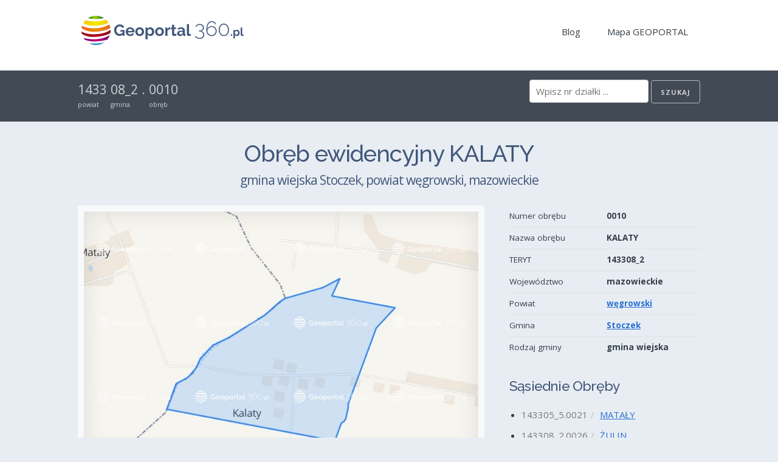

--- FILE ---
content_type: text/html
request_url: https://geoportal360.pl/14/wegrowski/stoczek-143308/2/0010-kalaty
body_size: 136351
content:
<!doctype html>
<html ⚡ lang="pl">
  <head>
    <meta charset="utf-8">
    
    <meta name="apple-mobile-web-app-capable" content="yes">
    <meta name="apple-mobile-web-app-status-bar-style" content="black">
    <meta name="format-detection" content="telephone=no">
    <meta name="apple-mobile-web-app-title" content="Geoportal360.pl">

    <meta name="viewport" content="width=device-width,minimum-scale=1">
    <meta name="description" content="Zobacz działkę ktorej szukałeś i dowiedz się wszystkiego o niej. Wszystkie działki z obrębu 0010 KALATY. Znaleziono 136 działek (identyfikator, numer działki, powierzchnia). Obręb w granicach gminy Stoczek (węgrowski, mazowieckie). Przeglądaj na mapie interaktywnej. Szukaj sąsiednich działek.">
    <link rel="preload" as="script" href="https://cdn.ampproject.org/v0.js">
    <link rel="preconnect dns-prefetch" href="https://fonts.gstatic.com/" crossorigin>
    <script async src="https://cdn.ampproject.org/v0.js"></script>
    <!-- Import other AMP Extensions here -->
    <script async custom-element="amp-list" src="https://cdn.ampproject.org/v0/amp-list-0.1.js"></script>
    <script async custom-template="amp-mustache" src="https://cdn.ampproject.org/v0/amp-mustache-0.2.js"></script>
    <script async custom-element="amp-form" src="https://cdn.ampproject.org/v0/amp-form-0.1.js"></script>

    <link rel="apple-touch-icon" sizes="180x180" href="/apple-touch-icon-180x180-precomposed.png">
    <link rel="apple-touch-icon" sizes="152x152" href="/apple-touch-icon-152x152-precomposed.png">
    <link rel="apple-touch-icon" sizes="144x144" href="/apple-touch-icon-144x144-precomposed.png">
    <link rel="apple-touch-icon" sizes="114x114" href="/apple-touch-icon-114x114-precomposed.png">
    <link rel="apple-touch-icon" sizes="72x72" href="/apple-touch-icon-72x72-precomposed.png">
    <link rel="apple-touch-icon" sizes="57x57" href="/apple-touch-icon-57x57-precomposed.png">
    <link rel="apple-touch-icon" href="/apple-touch-icon-precomposed.png">
    <link rel="apple-touch-icon" href="/apple-touch-icon.png">
    <link rel="shortcut icon" href="/favicon.png">
    <link rel="icon" type="image/ico" href="/favicon.ico">

    <link href="https://fonts.googleapis.com/css?family=Open+Sans:400,700|Raleway:500,700" rel="stylesheet">
    <style amp-custom>
      /*! normalize.css v3.0.2 | MIT License | git.io/normalize */

/**
 * 1. Set default font family to sans-serif.
 * 2. Prevent iOS text size adjust after orientation change, without disabling
 *    user zoom.
 */

html {
  font-family: sans-serif; /* 1 */
  -ms-text-size-adjust: 100%; /* 2 */
  -webkit-text-size-adjust: 100%; /* 2 */
}

/**
 * Remove default margin.
 */

body {
  margin: 0;
}

/* HTML5 display definitions
   ========================================================================== */

/**
 * Correct `block` display not defined for any HTML5 element in IE 8/9.
 * Correct `block` display not defined for `details` or `summary` in IE 10/11
 * and Firefox.
 * Correct `block` display not defined for `main` in IE 11.
 */

article,
aside,
details,
figcaption,
figure,
footer,
header,
hgroup,
main,
menu,
nav,
section,
summary {
  display: block;
}

/**
 * 1. Correct `inline-block` display not defined in IE 8/9.
 * 2. Normalize vertical alignment of `progress` in Chrome, Firefox, and Opera.
 */

audio,
canvas,
progress,
video {
  display: inline-block; /* 1 */
  vertical-align: baseline; /* 2 */
}

/**
 * Prevent modern browsers from displaying `audio` without controls.
 * Remove excess height in iOS 5 devices.
 */

audio:not([controls]) {
  display: none;
  height: 0;
}

/**
 * Address `[hidden]` styling not present in IE 8/9/10.
 * Hide the `template` element in IE 8/9/11, Safari, and Firefox < 22.
 */

[hidden],
template {
  display: none;
}

/* Links
   ========================================================================== */

/**
 * Remove the gray background color from active links in IE 10.
 */

a {
  background-color: transparent;
}

/**
 * Improve readability when focused and also mouse hovered in all browsers.
 */

a:active,
a:hover {
  outline: 0;
}

/* Text-level semantics
   ========================================================================== */

/**
 * Address styling not present in IE 8/9/10/11, Safari, and Chrome.
 */

abbr[title] {
  border-bottom: 1px dotted;
}

/**
 * Address style set to `bolder` in Firefox 4+, Safari, and Chrome.
 */

b,
strong {
  font-weight: bold;
}

/**
 * Address styling not present in Safari and Chrome.
 */

dfn {
  font-style: italic;
}

/**
 * Address variable `h1` font-size and margin within `section` and `article`
 * contexts in Firefox 4+, Safari, and Chrome.
 */

h1 {
  font-size: 2em;
  margin: 0.67em 0;
}

/**
 * Address styling not present in IE 8/9.
 */

mark {
  background: #ff0;
  color: #000;
}

/**
 * Address inconsistent and variable font size in all browsers.
 */

small {
  font-size: 80%;
}

/**
 * Prevent `sub` and `sup` affecting `line-height` in all browsers.
 */

sub,
sup {
  font-size: 75%;
  line-height: 0;
  position: relative;
  vertical-align: baseline;
}

sup {
  top: -0.5em;
}

sub {
  bottom: -0.25em;
}

/* Embedded content
   ========================================================================== */

/**
 * Remove border when inside `a` element in IE 8/9/10.
 */

img {
  border: 0;
}

/**
 * Correct overflow not hidden in IE 9/10/11.
 */

svg:not(:root) {
  overflow: hidden;
}

/* Grouping content
   ========================================================================== */

/**
 * Address margin not present in IE 8/9 and Safari.
 */

figure {
  margin: 1em 40px;
}

/**
 * Address differences between Firefox and other browsers.
 */

hr {
  -moz-box-sizing: content-box;
  box-sizing: content-box;
  height: 0;
}

/**
 * Contain overflow in all browsers.
 */

pre {
  overflow: auto;
}

/**
 * Address odd `em`-unit font size rendering in all browsers.
 */

code,
kbd,
pre,
samp {
  font-family: monospace, monospace;
  font-size: 1em;
}

/* Forms
   ========================================================================== */

/**
 * Known limitation: by default, Chrome and Safari on OS X allow very limited
 * styling of `select`, unless a `border` property is set.
 */

/**
 * 1. Correct color not being inherited.
 *    Known issue: affects color of disabled elements.
 * 2. Correct font properties not being inherited.
 * 3. Address margins set differently in Firefox 4+, Safari, and Chrome.
 */

button,
input,
optgroup,
select,
textarea {
  color: inherit; /* 1 */
  font: inherit; /* 2 */
  margin: 0; /* 3 */
}

/**
 * Address `overflow` set to `hidden` in IE 8/9/10/11.
 */

button {
  overflow: visible;
}

/**
 * Address inconsistent `text-transform` inheritance for `button` and `select`.
 * All other form control elements do not inherit `text-transform` values.
 * Correct `button` style inheritance in Firefox, IE 8/9/10/11, and Opera.
 * Correct `select` style inheritance in Firefox.
 */

button,
select {
  text-transform: none;
}

/**
 * 1. Avoid the WebKit bug in Android 4.0.* where (2) destroys native `audio`
 *    and `video` controls.
 * 2. Correct inability to style clickable `input` types in iOS.
 * 3. Improve usability and consistency of cursor style between image-type
 *    `input` and others.
 */

button,
html input[type="button"], /* 1 */
input[type="reset"],
input[type="submit"] {
  -webkit-appearance: button; /* 2 */
  cursor: pointer; /* 3 */
}

/**
 * Re-set default cursor for disabled elements.
 */

button[disabled],
html input[disabled] {
  cursor: default;
}

/**
 * Remove inner padding and border in Firefox 4+.
 */

button::-moz-focus-inner,
input::-moz-focus-inner {
  border: 0;
  padding: 0;
}

input {
  line-height: normal;
}

/**
 * It's recommended that you don't attempt to style these elements.
 * Firefox's implementation doesn't respect box-sizing, padding, or width.
 *
 * 1. Address box sizing set to `content-box` in IE 8/9/10.
 * 2. Remove excess padding in IE 8/9/10.
 */

input[type="checkbox"],
input[type="radio"] {
  box-sizing: border-box; /* 1 */
  padding: 0; /* 2 */
}

/**
 * Fix the cursor style for Chrome's increment/decrement buttons. For certain
 * `font-size` values of the `input`, it causes the cursor style of the
 * decrement button to change from `default` to `text`.
 */

input[type="number"]::-webkit-inner-spin-button,
input[type="number"]::-webkit-outer-spin-button {
  height: auto;
}

/**
 * 1. Address `appearance` set to `searchfield` in Safari and Chrome.
 * 2. Address `box-sizing` set to `border-box` in Safari and Chrome
 *    (include `-moz` to future-proof).
 */

input[type="search"] {
  -webkit-appearance: textfield; /* 1 */
  -moz-box-sizing: content-box;
  -webkit-box-sizing: content-box; /* 2 */
  box-sizing: content-box;
}

/**
 * Remove inner padding and search cancel button in Safari and Chrome on OS X.
 * Safari (but not Chrome) clips the cancel button when the search input has
 * padding (and `textfield` appearance).
 */

input[type="search"]::-webkit-search-cancel-button,
input[type="search"]::-webkit-search-decoration {
  -webkit-appearance: none;
}

/**
 * Define consistent border, margin, and padding.
 */

fieldset {
  border: 1px solid #c0c0c0;
  margin: 0 2px;
  padding: 0.35em 0.625em 0.75em;
}

/**
 * 1. Correct `color` not being inherited in IE 8/9/10/11.
 * 2. Remove padding so people aren't caught out if they zero out fieldsets.
 */

legend {
  border: 0; /* 1 */
  padding: 0; /* 2 */
}

/**
 * Remove default vertical scrollbar in IE 8/9/10/11.
 */

textarea {
  overflow: auto;
}

/**
 * Don't inherit the `font-weight` (applied by a rule above).
 * NOTE: the default cannot safely be changed in Chrome and Safari on OS X.
 */

optgroup {
  font-weight: bold;
}

/* Tables
   ========================================================================== */

/**
 * Remove most spacing between table cells.
 */

table {
  border-collapse: collapse;
  border-spacing: 0;
}

td,
th {
  padding: 0;
}
      /*
* Skeleton V2.0.4
* Copyright 2014, Dave Gamache
* www.getskeleton.com
* Free to use under the MIT license.
* http://www.opensource.org/licenses/mit-license.php
* 12/29/2014
*/


/* Table of contents
––––––––––––––––––––––––––––––––––––––––––––––––––
- Grid
- Base Styles
- Typography
- Links
- Buttons
- Forms
- Lists
- Code
- Tables
- Spacing
- Utilities
- Clearing
- Media Queries
*/


/* Grid
–––––––––––––––––––––––––––––––––––––––––––––––––– */
.container {
  position: relative;
  width: 100%;
  max-width: 1200px;
  margin: 0 auto;
  padding: 0 20px;
  box-sizing: border-box; }
.column,
.columns {
  width: 100%;
  float: left;
  box-sizing: border-box; }

/* For devices larger than 400px */
@media (min-width: 400px) {
  .container {
    width: 85%;
    padding: 0; }
}

/* For devices larger than 550px */
@media (min-width: 550px) {
  .container {
    width: 80%; }
  .column,
  .columns {
    margin-left: 4%; }
  .column:first-child,
  .columns:first-child {
    margin-left: 0; }

  .one.column,
  .one.columns                    { width: 4.66666666667%; }
  .two.columns                    { width: 13.3333333333%; }
  .three.columns                  { width: 22%;            }
  .four.columns                   { width: 30.6666666667%; }
  .five.columns                   { width: 39.3333333333%; }
  .six.columns                    { width: 48%;            }
  .seven.columns                  { width: 56.6666666667%; }
  .eight.columns                  { width: 65.3333333333%; }
  .nine.columns                   { width: 74.0%;          }
  .ten.columns                    { width: 82.6666666667%; }
  .eleven.columns                 { width: 91.3333333333%; }
  .twelve.columns                 { width: 100%; margin-left: 0; }

  .one-third.column               { width: 30.6666666667%; }
  .two-thirds.column              { width: 65.3333333333%; }

  .one-half.column                { width: 48%; }

  /* Offsets */
  .offset-by-one.column,
  .offset-by-one.columns          { margin-left: 8.66666666667%; }
  .offset-by-two.column,
  .offset-by-two.columns          { margin-left: 17.3333333333%; }
  .offset-by-three.column,
  .offset-by-three.columns        { margin-left: 26%;            }
  .offset-by-four.column,
  .offset-by-four.columns         { margin-left: 34.6666666667%; }
  .offset-by-five.column,
  .offset-by-five.columns         { margin-left: 43.3333333333%; }
  .offset-by-six.column,
  .offset-by-six.columns          { margin-left: 52%;            }
  .offset-by-seven.column,
  .offset-by-seven.columns        { margin-left: 60.6666666667%; }
  .offset-by-eight.column,
  .offset-by-eight.columns        { margin-left: 69.3333333333%; }
  .offset-by-nine.column,
  .offset-by-nine.columns         { margin-left: 78.0%;          }
  .offset-by-ten.column,
  .offset-by-ten.columns          { margin-left: 86.6666666667%; }
  .offset-by-eleven.column,
  .offset-by-eleven.columns       { margin-left: 95.3333333333%; }

  .offset-by-one-third.column,
  .offset-by-one-third.columns    { margin-left: 34.6666666667%; }
  .offset-by-two-thirds.column,
  .offset-by-two-thirds.columns   { margin-left: 69.3333333333%; }

  .offset-by-one-half.column,
  .offset-by-one-half.columns     { margin-left: 52%; }

}


/* Base Styles
–––––––––––––––––––––––––––––––––––––––––––––––––– */
/* NOTE
html is set to 62.5% so that all the REM measurements throughout Skeleton
are based on 10px sizing. So basically 1.5rem = 15px :) */
html {
  font-size: 62.5%; }
body {
  font-size: 1.5em; /* currently ems cause chrome bug misinterpreting rems on body element */
  line-height: 1.6;
  font-weight: 400;
  color: #222; }


/* Typography
–––––––––––––––––––––––––––––––––––––––––––––––––– */
h1, h2, h3, h4, h5, h6 {
  margin-top: 0;
  margin-bottom: 2rem;
}

h1 { font-size: 2.8rem; line-height: 1.2;  letter-spacing: -.1rem;}
h2 { font-size: 2.4rem; line-height: 1.25; letter-spacing: -.1rem; }
h3 { font-size: 2.2rem; line-height: 1.3;  letter-spacing: -.1rem; }
h4 { font-size: 1.9rem; line-height: 1.35; letter-spacing: -.08rem; }
h5 { font-size: 1.6rem; line-height: 1.5;  letter-spacing: -.05rem; }
h6 { font-size: 1.5rem; line-height: 1.6;  letter-spacing: 0; }

/* Larger than phablet */
@media (min-width: 550px) {
  h1 { font-size: 3.8rem; }
  h2 { font-size: 2.9rem; }
  h3 { font-size: 2.5rem; }
  h4 { font-size: 2.3rem; }
  h5 { font-size: 2.0rem; }
  h6 { font-size: 1.9rem; }
}

p {
  margin-top: 0; }


/* Links
–––––––––––––––––––––––––––––––––––––––––––––––––– */
a {
  color: #276FD4; }
a:hover {
  color: #3388ff; }


/* Buttons
–––––––––––––––––––––––––––––––––––––––––––––––––– */
.button,
button,
input[type="submit"],
input[type="reset"],
input[type="button"] {
  display: inline-block;
  height: 38px;
  padding: 0 30px;
  color: #555;
  text-align: center;
  font-size: 11px;
  font-weight: 600;
  line-height: 38px;
  letter-spacing: .1rem;
  text-transform: uppercase;
  text-decoration: none;
  white-space: nowrap;
  background-color: transparent;
  border-radius: 4px;
  border: 1px solid #bbb;
  cursor: pointer;
  box-sizing: border-box; }
.button:hover,
button:hover,
input[type="submit"]:hover,
input[type="reset"]:hover,
input[type="button"]:hover,
.button:focus,
button:focus,
input[type="submit"]:focus,
input[type="reset"]:focus,
input[type="button"]:focus {
  color: #333;
  border-color: #888;
  outline: 0; }
.button.button-primary,
button.button-primary,
input[type="submit"].button-primary,
input[type="reset"].button-primary,
input[type="button"].button-primary {
  color: #FFF;
  background-color: #33C3F0;
  border-color: #33C3F0; }
.button.button-primary:hover,
button.button-primary:hover,
input[type="submit"].button-primary:hover,
input[type="reset"].button-primary:hover,
input[type="button"].button-primary:hover,
.button.button-primary:focus,
button.button-primary:focus,
input[type="submit"].button-primary:focus,
input[type="reset"].button-primary:focus,
input[type="button"].button-primary:focus {
  color: #FFF;
  background-color: #1EAEDB;
  border-color: #1EAEDB; }


/* Forms
–––––––––––––––––––––––––––––––––––––––––––––––––– */
input[type="email"],
input[type="number"],
input[type="search"],
input[type="text"],
input[type="tel"],
input[type="url"],
input[type="password"],
textarea,
select {
  height: 38px;
  padding: 6px 10px; /* The 6px vertically centers text on FF, ignored by Webkit */
  background-color: #fff;
  border: 1px solid #D1D1D1;
  border-radius: 4px;
  box-shadow: none;
  box-sizing: border-box; }
/* Removes awkward default styles on some inputs for iOS */
input[type="email"],
input[type="number"],
input[type="search"],
input[type="text"],
input[type="tel"],
input[type="url"],
input[type="password"],
textarea {
  -webkit-appearance: none;
     -moz-appearance: none;
          appearance: none; }
textarea {
  min-height: 65px;
  padding-top: 6px;
  padding-bottom: 6px; }
input[type="email"]:focus,
input[type="number"]:focus,
input[type="search"]:focus,
input[type="text"]:focus,
input[type="tel"]:focus,
input[type="url"]:focus,
input[type="password"]:focus,
textarea:focus,
select:focus {
  border: 1px solid #33C3F0;
  outline: 0; }
label,
legend {
  display: block;
  margin-bottom: .5rem;
  font-weight: 600; }
fieldset {
  padding: 0;
  border-width: 0; }
input[type="checkbox"],
input[type="radio"] {
  display: inline; }
label > .label-body {
  display: inline-block;
  margin-left: .5rem;
  font-weight: normal; }


/* Lists
–––––––––––––––––––––––––––––––––––––––––––––––––– */
ul {
  list-style: circle inside; }
ol {
  list-style: decimal inside; }
ol, ul {
  padding-left: 0;
  margin-top: 0; }
ul ul,
ul ol,
ol ol,
ol ul {
  margin: 1.5rem 0 1.5rem 3rem;
  font-size: 90%; }
li {
  margin-bottom: 1rem; }


/* Code
–––––––––––––––––––––––––––––––––––––––––––––––––– */
code {
  padding: .2rem .5rem;
  margin: 0 .2rem;
  font-size: 90%;
  white-space: nowrap;
  background: #F1F1F1;
  border: 1px solid #E1E1E1;
  border-radius: 4px; }
pre > code {
  display: block;
  padding: 1rem 1.5rem;
  white-space: pre; }


/* Tables
–––––––––––––––––––––––––––––––––––––––––––––––––– */
th,
td {
  padding: 7px 10px;
  text-align: left;
  border-bottom: 1px solid #E1E1E1; }
th:first-child,
td:first-child {
  padding-left: 0; }
th:last-child,
td:last-child {
  padding-right: 0; }


/* Spacing
–––––––––––––––––––––––––––––––––––––––––––––––––– */
/*button,
.button {
  margin-bottom: 1rem; }*/
input,
textarea,
select,
fieldset {
  margin-bottom: 1.5rem; }
pre,
blockquote,
dl,
figure,
table,
p,
ul,
ol,
form {
  margin-bottom: 2.5rem; }


/* Utilities
–––––––––––––––––––––––––––––––––––––––––––––––––– */
.u-full-width {
  width: 100%;
  box-sizing: border-box; }
.u-max-full-width {
  max-width: 100%;
  box-sizing: border-box; }
.u-pull-right {
  float: right; }
.u-pull-left {
  float: left; }


/* Misc
–––––––––––––––––––––––––––––––––––––––––––––––––– */
hr {
  margin-top: 3rem;
  margin-bottom: 3.5rem;
  border-width: 0;
  border-top: 1px solid #E1E1E1; }


/* Clearing
–––––––––––––––––––––––––––––––––––––––––––––––––– */

/* Self Clearing Goodness */
.container:after,
.row:after,
.u-cf {
  content: "";
  display: table;
  clear: both; }


/* Media Queries
–––––––––––––––––––––––––––––––––––––––––––––––––– */
/*
Note: The best way to structure the use of media queries is to create the queries
near the relevant code. For example, if you wanted to change the styles for buttons
on small devices, paste the mobile query code up in the buttons section and style it
there.
*/


/* Larger than mobile */
@media (min-width: 400px) {}

/* Larger than phablet (also point when grid becomes active) */
@media (min-width: 550px) {}

/* Larger than tablet */
@media (min-width: 750px) {}

/* Larger than desktop */
@media (min-width: 1000px) {}

/* Larger than Desktop HD */
@media (min-width: 1200px) {}

      html {
  box-sizing: border-box; }

*, *:before, *:after {
  box-sizing: inherit; }

body {
  background-color: #E8EDF3;
  color: #343E47;
  font-family: 'Open Sans', sans-serif;
  font-weight: 400; }

h1, h2, h3, h4, h5, h6 {
  font-family: "Raleway", "HelveticaNeue", "Helvetica Neue", Helvetica, Arial, sans-serif;
  font-weight: 500;
  color: #41577B;
  margin: 30px 0 20px; }
  h1:first-child, h2:first-child, h3:first-child, h4:first-child, h5:first-child, h6:first-child {
    margin-top: 0; }
  h1 small, h2 small, h3 small, h4 small, h5 small, h6 small {
    font-size: 70%;
    font-weight: 400;
    line-height: 160%;
    font-family: 'Open Sans', sans-serif;
    display: block;
    padding: 5px 0; }
  h1 a, h2 a, h3 a, h4 a, h5 a, h6 a {
    text-decoration: none;
    color: #41577B; }

h1 small {
  font-size: 55%; }

p {
  margin: 20px 0; }

ul {
  margin: 0; }
  ul ul {
    margin: 0; }
  ul li {
    list-style: none; }
    ul li h1, ul li h2, ul li h3, ul li h4, ul li h5, ul li h6 {
      margin-top: 0; }
  ul.list li {
    list-style: disc;
    margin-left: 20px; }
  ul.icon li .icon, ul.icon li .content {
    display: table-cell;
    vertical-align: top; }
  ul.icon li .content {
    padding-left: 20px;
    width: 100%; }

section.hero {
  background-image: url("/images/hero/interaktywna-mapa-geoportal-2.jpg");
  min-height: 380px;
  width: 100%;
  font-size: 110%;
  background-repeat: no-repeat;
  background-size: cover;
  color: #41577B; }
  section.hero .container {
    width: 100%;
    padding: 30px;
    background-color: rgba(255, 255, 255, 0.8); }

.button, .label {
  height: auto; }
  .button.large, .label.large {
    font-weight: 300;
    padding: 10px 40px;
    font-size: 110%; }
  .button.medium, .label.medium {
    padding: 4px 20px; }
  .button.small, .label.small {
    padding: 0 15px; }
  .button.tiny, .label.tiny {
    padding: 0 15px;
    line-height: 30px; }
  .button.primary, .label.primary {
    background-color: #5da026;
    color: rgba(255, 255, 255, 0.8);
    border-color: #5da026; }
    .button.primary:hover, .label.primary:hover {
      background-color: #518C21; }

.label {
  display: inline-block;
  padding: 0.3em 1em;
  text-decoration: none; }

nav a {
  text-decoration: none;
  color: #343E47;
  display: inline-block;
  padding: 10px 15px;
  margin: 0 5px; }
  nav a:hover {
    color: rgba(0, 0, 0, 0.7);
    background-color: rgba(0, 0, 0, 0.1); }

header nav {
  display: none; }

form {
  margin-bottom: 0; }
  form.search input {
    margin-bottom: 0; }
  form.search input[disabled] {
    background-color: rgba(255, 255, 255, 0.7);
    display: none; }
  form.search p {
    display: none;
    margin: 0; }

footer.inverted, section.inverted, header.inverted, .container.inverted {
  background-color: #424a55; }
  footer.inverted input:not([type='submit']), section.inverted input:not([type='submit']), header.inverted input:not([type='submit']), .container.inverted input:not([type='submit']) {
    color: #333; }
  footer.inverted a, footer.inverted input[type='submit'], section.inverted a, section.inverted input[type='submit'], header.inverted a, header.inverted input[type='submit'], .container.inverted a, .container.inverted input[type='submit'] {
    text-decoration: none; }
    footer.inverted a:hover, footer.inverted input[type='submit']:hover, section.inverted a:hover, section.inverted input[type='submit']:hover, header.inverted a:hover, header.inverted input[type='submit']:hover, .container.inverted a:hover, .container.inverted input[type='submit']:hover {
      color: rgba(255, 255, 255, 0.95); }
  footer.inverted h1, footer.inverted h2, footer.inverted h3, footer.inverted h4, footer.inverted h5, footer.inverted h6, section.inverted h1, section.inverted h2, section.inverted h3, section.inverted h4, section.inverted h5, section.inverted h6, header.inverted h1, header.inverted h2, header.inverted h3, header.inverted h4, header.inverted h5, header.inverted h6, .container.inverted h1, .container.inverted h2, .container.inverted h3, .container.inverted h4, .container.inverted h5, .container.inverted h6 {
    color: rgba(255, 255, 255, 0.9); }
  footer.inverted *, section.inverted *, header.inverted *, .container.inverted * {
    color: rgba(255, 255, 255, 0.75); }

footer.clear, section.clear, header.clear, .container.clear {
  background-color: #fff; }

footer.primary, section.primary, header.primary, .container.primary {
  background-color: #5da026; }

footer.padded, section.padded, header.padded, .container.padded {
  padding: 20px 0 30px; }

footer.content, section.content, header.content, .container.content {
  padding: 15px 0; }

footer.inverted * {
  color: rgba(255, 255, 255, 0.5); }

.u-center {
  text-align: center; }

.u-note {
  color: #777; }

.pillars {
  width: 100%; }
  .pillars > * {
    display: block;
    width: 100%; }

.article {
  display: inline-block;
  width: 100%;
  margin: 30px 0; }
  .article .header {
    height: 2.5em;
    overflow: hidden; }
  .article .snippet {
    height: 120px;
    overflow: hidden;
    text-overflow: ellipsis; }

.teryt {
  display: inline-block;
  padding-right: 5px; }
  .teryt:after {
    content: '/';
    display: inline-block;
    padding-left: 5px;
    opacity: 0.4; }

/* For devices larger than 550px */
@media (min-width: 550px) {
  nav {
    padding-top: 10px; }
  .pillars {
    display: flex;
    flex-direction: row;
    flex-wrap: wrap;
    margin: 0 -15px; }
    .pillars > * {
      display: inline-block;
      padding: 0px 15px; }
    .pillars.two > * {
      width: 50%; }
    .pillars.three > * {
      width: 33.3333333334%; }
    .pillars.four > * {
      width: 25%; }
    .pillars.six > * {
      width: 16.6666666667%; }
    .pillars.eight > * {
      width: 12.5%; }
    .pillars.ten > * {
      width: 10%; }
  header nav {
    display: block; }
  section.hero .container {
    max-width: 640px; }
  footer.padded, section.padded, .container.padded {
    padding: 30px 0 40px; }
  amp-list div[role="list"] {
    display: table;
    margin: 0 -15px; }
  .article {
    display: table-cell;
    width: 33.3333333334%;
    padding: 0px 15px; } }

          /* For devices larger than 550px */
.breadcrumbs {
  font-size: 140%;
  display: inline-block; }
  .breadcrumbs > div {
    display: inline-block;
    padding-right: 1px; }
    .breadcrumbs > div span.tag {
      display: block;
      font-size: 50%; }

table.properties {
  width: 100%;
  font-size: 90%; }
  table.properties tr td:last-child {
    font-weight: bold; }
  table.properties tr:last-child td {
    border: none; }

.u-bordered {
  border-top: 1px solid #ccc;
  padding-top: 1.5rem; }

.map-anchor {
  border: 10px solid transparent;
  display: block;
  position: relative; }
  .map-anchor:after {
    box-shadow: rgba(0, 0, 0, 0.1) 0px 0px 40px inset;
    transition: box-shadow 0.2s ease-in;
    content: '';
    display: block;
    height: 100%;
    position: absolute;
    top: 0;
    width: 100%; }
  .map-anchor.map-standalone {
    border: 10px solid rgba(255, 255, 255, 0.7); }
  .map-anchor:hover:after {
    box-shadow: rgba(0, 0, 0, 0.2) 0px 0px 110px inset; }

.map-parcel {
  background-color: rgba(255, 255, 255, 0.6);
  padding-top: 20px; }
  .map-parcel h2 {
    font-size: 130%;
    margin-bottom: 0px; }

.map-note {
  background-color: rgba(255, 255, 255, 0.7);
  margin: 0;
  padding: 10px 20px 20px;
  margin-bottom: 20px;
  width: 100%; }
  .map-note a.button {
    margin-top: 20px;
    float: right; }

.parcel-note {
  padding: 0 10px;
  width: 100%; }

/* For devices larger than 550px */
@media (min-width: 550px) {
  .map-note a.button {
    margin-top: -20px; } }


    </style>

    <style amp-boilerplate>body{-webkit-animation:-amp-start 8s steps(1,end) 0s 1 normal both;-moz-animation:-amp-start 8s steps(1,end) 0s 1 normal both;-ms-animation:-amp-start 8s steps(1,end) 0s 1 normal both;animation:-amp-start 8s steps(1,end) 0s 1 normal both}@-webkit-keyframes -amp-start{from{visibility:hidden}to{visibility:visible}}@-moz-keyframes -amp-start{from{visibility:hidden}to{visibility:visible}}@-ms-keyframes -amp-start{from{visibility:hidden}to{visibility:visible}}@-o-keyframes -amp-start{from{visibility:hidden}to{visibility:visible}}@keyframes -amp-start{from{visibility:hidden}to{visibility:visible}}</style><noscript><style amp-boilerplate>body{-webkit-animation:none;-moz-animation:none;-ms-animation:none;animation:none}</style></noscript>
 
    <link rel="canonical" href="https://geoportal360.pl/14/wegrowski/stoczek-143308/2/0010-kalaty">
    <title>Działki dla obrębu 0010 KALATY gm. Stoczek | Geoportal360.pl</title>

        <link rel="preload" href="https://static.geoportal360.pl/geo/l/precincts/143308_2/0010.jpeg" as="image">

    <!-- Schema.org -->
    
  <script type="application/ld+json">
    {
      "@context":"https://schema.org/",
      "@type":"Dataset",
      "name":"GEOPORTAL360.PL - DZIAŁKI OBRĘB 0010 KALATY",
      "description":"Zbiór danych Geoportal360.pl zawiera spis identyfikatorów działek dla obrębu ewidencyjnego 0010 KALATY w gminie Stoczek w powiecie węgrowski, województwo mazowieckie. Zbiór zawiera pełne oficjalne identyfikatory działek, powierzchnię wyrażoną w metrach kwadratowych oraz numerację działek w obrębie ewidencyjnym 0010 KALATY. Na zbiór składa się z 136 działek.",
      "url":"https://geoportal360.pl/14/wegrowski/stoczek-143308/2/0010-kalaty",
      "creator":{
        "@type": "Organization",
        "name": "Geoportal360.pl - Krajowy Geoportal",
        "logo": {
          "url": "https://geoportal360.pl/images/logo/logo-geoportal.svg",
          "width": 250,
          "height": 60,
          "@type": "ImageObject"
        }
      },
      "distribution":[
         {
            "@type":"DataDownload",
            "encodingFormat":"GEO+JSON",
            "contentUrl":"https://api.geoportal360.pl/v1/precinct/143308_2.0010"
         }
      ],
      "spatialCoverage": {
         "@type":"Place",
         "geo":{
            "@type":"GeoShape",
            "box":"21.84048566632529 52.500007325770234 21.860355198320995 52.50858841261723"
         }
      }
    }
  </script>


    <!-- AMP Analytics --><script async custom-element="amp-analytics" src="https://cdn.ampproject.org/v0/amp-analytics-0.1.js"></script>
  </head>
  <body>
    <!-- Google Tag Manager -->
    <amp-analytics config="https://www.googletagmanager.com/amp.json?id=GTM-TKLX7TP&gtm.url=SOURCE_URL" data-credentials="include"></amp-analytics>


    <header class="clear padded">
      <div class="container">
<a href="/">          <amp-img src="/images/logo/logo-geoportal.png" width="280" height="60"></amp-img>
</a>
        <nav class="u-pull-right">
          <a href="https://geoportal360.pl/blog">Blog</a>
          <a href="/map">Mapa GEOPORTAL</a>
        </nav>
      </div>
    </header>    

    



  <section class="inverted content">
    <div class="container">
      <div class="breadcrumbs">
          <div>
              <a href="/14/wegrowski">1433</a>
            <span class="tag">powiat</span>
          </div>
          <div>
              <a href="/14/wegrowski/stoczek-143308">08_2</a>
            <span class="tag">gmina</span>
          </div>
          <div>
              <span>.</span>
            <span class="tag">&nbsp;</span>
          </div>
          <div>
              <span>0010</span>
            <span class="tag">obręb</span>
          </div>
      </div>

      <form class="search u-pull-right"
  method="GET"
  action="https://api.geoportal360.pl/v1/search"
  target="_top">

  <input type="search"
    placeholder="Wpisz nr działki ..."
    name="q" required>
  <input type="submit" class="button small"
    value="Szukaj">
</form>

    </div>
  
  </section>

  <section class="padded">
    <div class="container">
      



<h1 class="u-center">Obręb ewidencyjny KALATY 
  <small>gmina wiejska Stoczek, powiat węgrowski, mazowieckie</small>
</h1>


<div class="row">
  <div class="eight columns">
    <a href="/map#m:geoprecincts,143308_2.0010" class="map-anchor map-standalone">
  <amp-img src="https://static.geoportal360.pl/geo/l/precincts/143308_2/0010.jpeg"
    class="map"
    tabindex="0"
    width="800" 
    height="600"
    layout="responsive" 
    alt="Obręb ewidencyjny KALATY (143308_2.0010) - granica administracyjna">
  </amp-img>
</a><p class="u-note map-note u-cf">
  Obręb ewidencyjny KALATY (143308_2.0010) - granica administracyjna. <br/> Granice i numery ewidencyjne działek.
  <a href="/map#m:geoprecincts,143308_2.0010" class="small primary button">Na Mapie GEOPORTAL &raquo;</a>
</p>
  </div>
  <div class="four columns"> 
    <table class="properties">
      <tr><td>Numer obrębu</td><td>0010</td></tr>
      <tr><td>Nazwa obrębu</td><td>KALATY</td></tr>
      <tr><td>TERYT</td><td>143308_2</td></tr>
      <tr><td>Województwo</td><td>mazowieckie</td></tr>
      <tr><td>Powiat</td><td><a href="/14/wegrowski">węgrowski</a></td></tr>
      <tr><td>Gmina</td><td><a href="/14/wegrowski/stoczek-143308">Stoczek</a></td></tr>
      <tr><td>Rodzaj gminy</td><td>gmina wiejska</td></tr>
    </table>

    <h4>Sąsiednie Obręby</h4>

    <ul class="list">
      <li><span class="u-note teryt">143305_5.0021</span> <a href="/14/wegrowski/lochow-143305/5/0021-mataly">MATAŁY</a></li>
    
      <li><span class="u-note teryt">143308_2.0026</span> <a href="/14/wegrowski/stoczek-143308/2/0026-zulin">ŻULIN</a></li>
    
      <li><span class="u-note teryt">143308_2.0008</span> <a href="/14/wegrowski/stoczek-143308/2/0008-grygrow">GRYGRÓW</a></li>
    
      <li><span class="u-note teryt">143308_2.0001</span> <a href="/14/wegrowski/stoczek-143308/2/0001-blotki">BŁOTKI</a></li>
    
      <li><span class="u-note teryt">143308_2.0025</span> <a href="/14/wegrowski/stoczek-143308/2/0025-zgrzebichy">ZGRZEBICHY</a></li>
    </ul>

  </div>
</div>


    </div>
  </section>

  
    <section class="padded clear">
    <div class="container">
        <h3 class="u-center"><b>Działki - miejscowość Kalaty</b> <small>Obręb ewidencyjny KALATY (0010), gmina Stoczek</small></h3>

        <ul class="four pillars">
          <li><a href="#143308_2.0010.36/1">143308_2.0010.36/1</a></li><li><a href="#143308_2.0010.40">143308_2.0010.40</a></li><li><a href="#143308_2.0010.42">143308_2.0010.42</a></li><li><a href="#143308_2.0010.85/1">143308_2.0010.85/1</a></li><li><a href="#143308_2.0010.88">143308_2.0010.88</a></li><li><a href="#143308_2.0010.89">143308_2.0010.89</a></li><li><a href="#143308_2.0010.90">143308_2.0010.90</a></li><li><a href="#143308_2.0010.93">143308_2.0010.93</a></li><li><a href="#143308_2.0010.101">143308_2.0010.101</a></li><li><a href="#143308_2.0010.111">143308_2.0010.111</a></li>
        </ul>
        <h3 class="u-center"><b>Działki - działki bez nadanego adresu</b> <small>Obręb ewidencyjny KALATY (0010), gmina Stoczek</small></h3>

        <ul class="four pillars">
          <li><a href="#143308_2.0010.1">143308_2.0010.1</a></li><li><a href="#143308_2.0010.2">143308_2.0010.2</a></li><li><a href="#143308_2.0010.3">143308_2.0010.3</a></li><li><a href="#143308_2.0010.4">143308_2.0010.4</a></li><li><a href="#143308_2.0010.5">143308_2.0010.5</a></li><li><a href="#143308_2.0010.6">143308_2.0010.6</a></li><li><a href="#143308_2.0010.7">143308_2.0010.7</a></li><li><a href="#143308_2.0010.8">143308_2.0010.8</a></li><li><a href="#143308_2.0010.9">143308_2.0010.9</a></li><li><a href="#143308_2.0010.10">143308_2.0010.10</a></li><li><a href="#143308_2.0010.11">143308_2.0010.11</a></li><li><a href="#143308_2.0010.12/1">143308_2.0010.12/1</a></li><li><a href="#143308_2.0010.12/2">143308_2.0010.12/2</a></li><li><a href="#143308_2.0010.13">143308_2.0010.13</a></li><li><a href="#143308_2.0010.14">143308_2.0010.14</a></li><li><a href="#143308_2.0010.15">143308_2.0010.15</a></li><li><a href="#143308_2.0010.16">143308_2.0010.16</a></li><li><a href="#143308_2.0010.17">143308_2.0010.17</a></li><li><a href="#143308_2.0010.18">143308_2.0010.18</a></li><li><a href="#143308_2.0010.19">143308_2.0010.19</a></li><li><a href="#143308_2.0010.20">143308_2.0010.20</a></li><li><a href="#143308_2.0010.21">143308_2.0010.21</a></li><li><a href="#143308_2.0010.22">143308_2.0010.22</a></li><li><a href="#143308_2.0010.23">143308_2.0010.23</a></li><li><a href="#143308_2.0010.24">143308_2.0010.24</a></li><li><a href="#143308_2.0010.25">143308_2.0010.25</a></li><li><a href="#143308_2.0010.26">143308_2.0010.26</a></li><li><a href="#143308_2.0010.27">143308_2.0010.27</a></li><li><a href="#143308_2.0010.28">143308_2.0010.28</a></li><li><a href="#143308_2.0010.29">143308_2.0010.29</a></li><li><a href="#143308_2.0010.30">143308_2.0010.30</a></li><li><a href="#143308_2.0010.31">143308_2.0010.31</a></li><li><a href="#143308_2.0010.32">143308_2.0010.32</a></li><li><a href="#143308_2.0010.33">143308_2.0010.33</a></li><li><a href="#143308_2.0010.34">143308_2.0010.34</a></li><li><a href="#143308_2.0010.35/1">143308_2.0010.35/1</a></li><li><a href="#143308_2.0010.35/2">143308_2.0010.35/2</a></li><li><a href="#143308_2.0010.35/3">143308_2.0010.35/3</a></li><li><a href="#143308_2.0010.36/2">143308_2.0010.36/2</a></li><li><a href="#143308_2.0010.37">143308_2.0010.37</a></li><li><a href="#143308_2.0010.38">143308_2.0010.38</a></li><li><a href="#143308_2.0010.39">143308_2.0010.39</a></li><li><a href="#143308_2.0010.41">143308_2.0010.41</a></li><li><a href="#143308_2.0010.43">143308_2.0010.43</a></li><li><a href="#143308_2.0010.44">143308_2.0010.44</a></li><li><a href="#143308_2.0010.45">143308_2.0010.45</a></li><li><a href="#143308_2.0010.46">143308_2.0010.46</a></li><li><a href="#143308_2.0010.47">143308_2.0010.47</a></li><li><a href="#143308_2.0010.48">143308_2.0010.48</a></li><li><a href="#143308_2.0010.49">143308_2.0010.49</a></li><li><a href="#143308_2.0010.50">143308_2.0010.50</a></li><li><a href="#143308_2.0010.51">143308_2.0010.51</a></li><li><a href="#143308_2.0010.52">143308_2.0010.52</a></li><li><a href="#143308_2.0010.53">143308_2.0010.53</a></li><li><a href="#143308_2.0010.54">143308_2.0010.54</a></li><li><a href="#143308_2.0010.55">143308_2.0010.55</a></li><li><a href="#143308_2.0010.56">143308_2.0010.56</a></li><li><a href="#143308_2.0010.57">143308_2.0010.57</a></li><li><a href="#143308_2.0010.58">143308_2.0010.58</a></li><li><a href="#143308_2.0010.59">143308_2.0010.59</a></li><li><a href="#143308_2.0010.60">143308_2.0010.60</a></li><li><a href="#143308_2.0010.62">143308_2.0010.62</a></li><li><a href="#143308_2.0010.63">143308_2.0010.63</a></li><li><a href="#143308_2.0010.64">143308_2.0010.64</a></li><li><a href="#143308_2.0010.65">143308_2.0010.65</a></li><li><a href="#143308_2.0010.67">143308_2.0010.67</a></li><li><a href="#143308_2.0010.68">143308_2.0010.68</a></li><li><a href="#143308_2.0010.69">143308_2.0010.69</a></li><li><a href="#143308_2.0010.70">143308_2.0010.70</a></li><li><a href="#143308_2.0010.71">143308_2.0010.71</a></li><li><a href="#143308_2.0010.72">143308_2.0010.72</a></li><li><a href="#143308_2.0010.73">143308_2.0010.73</a></li><li><a href="#143308_2.0010.74">143308_2.0010.74</a></li><li><a href="#143308_2.0010.75">143308_2.0010.75</a></li><li><a href="#143308_2.0010.76">143308_2.0010.76</a></li><li><a href="#143308_2.0010.77">143308_2.0010.77</a></li><li><a href="#143308_2.0010.78">143308_2.0010.78</a></li><li><a href="#143308_2.0010.79">143308_2.0010.79</a></li><li><a href="#143308_2.0010.80">143308_2.0010.80</a></li><li><a href="#143308_2.0010.81">143308_2.0010.81</a></li><li><a href="#143308_2.0010.82">143308_2.0010.82</a></li><li><a href="#143308_2.0010.83">143308_2.0010.83</a></li><li><a href="#143308_2.0010.84">143308_2.0010.84</a></li><li><a href="#143308_2.0010.85/2">143308_2.0010.85/2</a></li><li><a href="#143308_2.0010.85/3">143308_2.0010.85/3</a></li><li><a href="#143308_2.0010.86/1">143308_2.0010.86/1</a></li><li><a href="#143308_2.0010.86/2">143308_2.0010.86/2</a></li><li><a href="#143308_2.0010.87">143308_2.0010.87</a></li><li><a href="#143308_2.0010.91">143308_2.0010.91</a></li><li><a href="#143308_2.0010.92">143308_2.0010.92</a></li><li><a href="#143308_2.0010.94">143308_2.0010.94</a></li><li><a href="#143308_2.0010.95">143308_2.0010.95</a></li><li><a href="#143308_2.0010.96">143308_2.0010.96</a></li><li><a href="#143308_2.0010.97">143308_2.0010.97</a></li><li><a href="#143308_2.0010.98">143308_2.0010.98</a></li><li><a href="#143308_2.0010.99">143308_2.0010.99</a></li><li><a href="#143308_2.0010.100">143308_2.0010.100</a></li><li><a href="#143308_2.0010.102">143308_2.0010.102</a></li><li><a href="#143308_2.0010.103">143308_2.0010.103</a></li><li><a href="#143308_2.0010.104">143308_2.0010.104</a></li><li><a href="#143308_2.0010.105">143308_2.0010.105</a></li><li><a href="#143308_2.0010.106">143308_2.0010.106</a></li><li><a href="#143308_2.0010.107">143308_2.0010.107</a></li><li><a href="#143308_2.0010.108">143308_2.0010.108</a></li><li><a href="#143308_2.0010.109">143308_2.0010.109</a></li><li><a href="#143308_2.0010.110">143308_2.0010.110</a></li><li><a href="#143308_2.0010.112">143308_2.0010.112</a></li><li><a href="#143308_2.0010.113">143308_2.0010.113</a></li><li><a href="#143308_2.0010.114">143308_2.0010.114</a></li><li><a href="#143308_2.0010.115/1">143308_2.0010.115/1</a></li><li><a href="#143308_2.0010.115/2">143308_2.0010.115/2</a></li><li><a href="#143308_2.0010.118">143308_2.0010.118</a></li><li><a href="#143308_2.0010.119">143308_2.0010.119</a></li><li><a href="#143308_2.0010.120">143308_2.0010.120</a></li><li><a href="#143308_2.0010.121">143308_2.0010.121</a></li><li><a href="#143308_2.0010.122">143308_2.0010.122</a></li><li><a href="#143308_2.0010.123">143308_2.0010.123</a></li><li><a href="#143308_2.0010.124">143308_2.0010.124</a></li><li><a href="#143308_2.0010.125">143308_2.0010.125</a></li><li><a href="#143308_2.0010.126">143308_2.0010.126</a></li><li><a href="#143308_2.0010.127">143308_2.0010.127</a></li><li><a href="#143308_2.0010.128">143308_2.0010.128</a></li><li><a href="#143308_2.0010.129">143308_2.0010.129</a></li><li><a href="#143308_2.0010.130">143308_2.0010.130</a></li><li><a href="#143308_2.0010.131">143308_2.0010.131</a></li><li><a href="#143308_2.0010.132">143308_2.0010.132</a></li>
        </ul>
    </div>
  </section>

  <section class="padded">
    <div class="container">
      <h4 class="u-center"><b>Granice działek</b> <small>Gmina Stoczek - Obręb ewidencyjny KALATY (0010) : 136 działek</small></h4>

        <h3 class="u-center">W miejscowości Kalaty</h3>

        <ul class="four pillars">
          <li>
  <div class="map-parcel">
    <h2 class="u-center" id="143308_2.0010.36/1">Działka 143308_2.0010.36/1</h2>
    <p class="u-note parcel-note u-cf">
      <a href="/map#m:geoparcels,143308_2.0010.36/1" class="button tiny u-pull-right">Mapa</a>
      numer 36/1 <br/> 
      34 855 m<sup>2</sup> 
    </p>

<a href="/map#m:geoparcels,143308_2.0010.36/1" class="map-anchor">
      <amp-img src="https://static.geoportal360.pl/geo/s/parcels/143308_2/0010/36:1.jpeg"
        tabindex="0"
        width="400" 
        height="300"
        layout="responsive" 
        title="Działka 143308_2.0010.36/1"
        alt="143308_2.0010.36/1">
      </amp-img>
</a>  </div>
</li><li>
  <div class="map-parcel">
    <h2 class="u-center" id="143308_2.0010.40">Działka 143308_2.0010.40</h2>
    <p class="u-note parcel-note u-cf">
      <a href="/map#m:geoparcels,143308_2.0010.40" class="button tiny u-pull-right">Mapa</a>
      numer 40 <br/> 
      6 945 m<sup>2</sup> 
    </p>

<a href="/map#m:geoparcels,143308_2.0010.40" class="map-anchor">
      <amp-img src="https://static.geoportal360.pl/geo/s/parcels/143308_2/0010/40.jpeg"
        tabindex="0"
        width="400" 
        height="300"
        layout="responsive" 
        title="Działka 143308_2.0010.40"
        alt="143308_2.0010.40">
      </amp-img>
</a>  </div>
</li><li>
  <div class="map-parcel">
    <h2 class="u-center" id="143308_2.0010.42">Działka 143308_2.0010.42</h2>
    <p class="u-note parcel-note u-cf">
      <a href="/map#m:geoparcels,143308_2.0010.42" class="button tiny u-pull-right">Mapa</a>
      numer 42 <br/> 
      1 166 m<sup>2</sup> 
    </p>

<a href="/map#m:geoparcels,143308_2.0010.42" class="map-anchor">
      <amp-img src="https://static.geoportal360.pl/geo/s/parcels/143308_2/0010/42.jpeg"
        tabindex="0"
        width="400" 
        height="300"
        layout="responsive" 
        title="Działka 143308_2.0010.42"
        alt="143308_2.0010.42">
      </amp-img>
</a>  </div>
</li><li>
  <div class="map-parcel">
    <h2 class="u-center" id="143308_2.0010.85/1">Działka 143308_2.0010.85/1</h2>
    <p class="u-note parcel-note u-cf">
      <a href="/map#m:geoparcels,143308_2.0010.85/1" class="button tiny u-pull-right">Mapa</a>
      numer 85/1 <br/> 
      1 516 m<sup>2</sup> 
    </p>

<a href="/map#m:geoparcels,143308_2.0010.85/1" class="map-anchor">
      <amp-img src="https://static.geoportal360.pl/geo/s/parcels/143308_2/0010/85:1.jpeg"
        tabindex="0"
        width="400" 
        height="300"
        layout="responsive" 
        title="Działka 143308_2.0010.85/1"
        alt="143308_2.0010.85/1">
      </amp-img>
</a>  </div>
</li><li>
  <div class="map-parcel">
    <h2 class="u-center" id="143308_2.0010.88">Działka 143308_2.0010.88</h2>
    <p class="u-note parcel-note u-cf">
      <a href="/map#m:geoparcels,143308_2.0010.88" class="button tiny u-pull-right">Mapa</a>
      numer 88 <br/> 
      16 658 m<sup>2</sup> 
    </p>

<a href="/map#m:geoparcels,143308_2.0010.88" class="map-anchor">
      <amp-img src="https://static.geoportal360.pl/geo/s/parcels/143308_2/0010/88.jpeg"
        tabindex="0"
        width="400" 
        height="300"
        layout="responsive" 
        title="Działka 143308_2.0010.88"
        alt="143308_2.0010.88">
      </amp-img>
</a>  </div>
</li><li>
  <div class="map-parcel">
    <h2 class="u-center" id="143308_2.0010.89">Działka 143308_2.0010.89</h2>
    <p class="u-note parcel-note u-cf">
      <a href="/map#m:geoparcels,143308_2.0010.89" class="button tiny u-pull-right">Mapa</a>
      numer 89 <br/> 
      2 812 m<sup>2</sup> 
    </p>

<a href="/map#m:geoparcels,143308_2.0010.89" class="map-anchor">
      <amp-img src="https://static.geoportal360.pl/geo/s/parcels/143308_2/0010/89.jpeg"
        tabindex="0"
        width="400" 
        height="300"
        layout="responsive" 
        title="Działka 143308_2.0010.89"
        alt="143308_2.0010.89">
      </amp-img>
</a>  </div>
</li><li>
  <div class="map-parcel">
    <h2 class="u-center" id="143308_2.0010.90">Działka 143308_2.0010.90</h2>
    <p class="u-note parcel-note u-cf">
      <a href="/map#m:geoparcels,143308_2.0010.90" class="button tiny u-pull-right">Mapa</a>
      numer 90 <br/> 
      15 741 m<sup>2</sup> 
    </p>

<a href="/map#m:geoparcels,143308_2.0010.90" class="map-anchor">
      <amp-img src="https://static.geoportal360.pl/geo/s/parcels/143308_2/0010/90.jpeg"
        tabindex="0"
        width="400" 
        height="300"
        layout="responsive" 
        title="Działka 143308_2.0010.90"
        alt="143308_2.0010.90">
      </amp-img>
</a>  </div>
</li><li>
  <div class="map-parcel">
    <h2 class="u-center" id="143308_2.0010.93">Działka 143308_2.0010.93</h2>
    <p class="u-note parcel-note u-cf">
      <a href="/map#m:geoparcels,143308_2.0010.93" class="button tiny u-pull-right">Mapa</a>
      numer 93 <br/> 
      1 752 m<sup>2</sup> 
    </p>

<a href="/map#m:geoparcels,143308_2.0010.93" class="map-anchor">
      <amp-img src="https://static.geoportal360.pl/geo/s/parcels/143308_2/0010/93.jpeg"
        tabindex="0"
        width="400" 
        height="300"
        layout="responsive" 
        title="Działka 143308_2.0010.93"
        alt="143308_2.0010.93">
      </amp-img>
</a>  </div>
</li><li>
  <div class="map-parcel">
    <h2 class="u-center" id="143308_2.0010.101">Działka 143308_2.0010.101</h2>
    <p class="u-note parcel-note u-cf">
      <a href="/map#m:geoparcels,143308_2.0010.101" class="button tiny u-pull-right">Mapa</a>
      numer 101 <br/> 
      2 828 m<sup>2</sup> 
    </p>

<a href="/map#m:geoparcels,143308_2.0010.101" class="map-anchor">
      <amp-img src="https://static.geoportal360.pl/geo/s/parcels/143308_2/0010/101.jpeg"
        tabindex="0"
        width="400" 
        height="300"
        layout="responsive" 
        title="Działka 143308_2.0010.101"
        alt="143308_2.0010.101">
      </amp-img>
</a>  </div>
</li><li>
  <div class="map-parcel">
    <h2 class="u-center" id="143308_2.0010.111">Działka 143308_2.0010.111</h2>
    <p class="u-note parcel-note u-cf">
      <a href="/map#m:geoparcels,143308_2.0010.111" class="button tiny u-pull-right">Mapa</a>
      numer 111 <br/> 
      2 744 m<sup>2</sup> 
    </p>

<a href="/map#m:geoparcels,143308_2.0010.111" class="map-anchor">
      <amp-img src="https://static.geoportal360.pl/geo/s/parcels/143308_2/0010/111.jpeg"
        tabindex="0"
        width="400" 
        height="300"
        layout="responsive" 
        title="Działka 143308_2.0010.111"
        alt="143308_2.0010.111">
      </amp-img>
</a>  </div>
</li>
        </ul>
        <h3 class="u-center">Działki bez nadanego adresu</h3>

        <ul class="four pillars">
          <li>
  <div class="map-parcel">
    <h2 class="u-center" id="143308_2.0010.1">Działka 143308_2.0010.1</h2>
    <p class="u-note parcel-note u-cf">
      <a href="/map#m:geoparcels,143308_2.0010.1" class="button tiny u-pull-right">Mapa</a>
      numer 1 <br/> 
      3 953 m<sup>2</sup> 
    </p>

<a href="/map#m:geoparcels,143308_2.0010.1" class="map-anchor">
      <amp-img src="https://static.geoportal360.pl/geo/s/parcels/143308_2/0010/1.jpeg"
        tabindex="0"
        width="400" 
        height="300"
        layout="responsive" 
        title="Działka 143308_2.0010.1"
        alt="143308_2.0010.1">
      </amp-img>
</a>  </div>
</li><li>
  <div class="map-parcel">
    <h2 class="u-center" id="143308_2.0010.2">Działka 143308_2.0010.2</h2>
    <p class="u-note parcel-note u-cf">
      <a href="/map#m:geoparcels,143308_2.0010.2" class="button tiny u-pull-right">Mapa</a>
      numer 2 <br/> 
      28 505 m<sup>2</sup> 
    </p>

<a href="/map#m:geoparcels,143308_2.0010.2" class="map-anchor">
      <amp-img src="https://static.geoportal360.pl/geo/s/parcels/143308_2/0010/2.jpeg"
        tabindex="0"
        width="400" 
        height="300"
        layout="responsive" 
        title="Działka 143308_2.0010.2"
        alt="143308_2.0010.2">
      </amp-img>
</a>  </div>
</li><li>
  <div class="map-parcel">
    <h2 class="u-center" id="143308_2.0010.3">Działka 143308_2.0010.3</h2>
    <p class="u-note parcel-note u-cf">
      <a href="/map#m:geoparcels,143308_2.0010.3" class="button tiny u-pull-right">Mapa</a>
      numer 3 <br/> 
      3 157 m<sup>2</sup> 
    </p>

<a href="/map#m:geoparcels,143308_2.0010.3" class="map-anchor">
      <amp-img src="https://static.geoportal360.pl/geo/s/parcels/143308_2/0010/3.jpeg"
        tabindex="0"
        width="400" 
        height="300"
        layout="responsive" 
        title="Działka 143308_2.0010.3"
        alt="143308_2.0010.3">
      </amp-img>
</a>  </div>
</li><li>
  <div class="map-parcel">
    <h2 class="u-center" id="143308_2.0010.4">Działka 143308_2.0010.4</h2>
    <p class="u-note parcel-note u-cf">
      <a href="/map#m:geoparcels,143308_2.0010.4" class="button tiny u-pull-right">Mapa</a>
      numer 4 <br/> 
      19 846 m<sup>2</sup> 
    </p>

<a href="/map#m:geoparcels,143308_2.0010.4" class="map-anchor">
      <amp-img src="https://static.geoportal360.pl/geo/s/parcels/143308_2/0010/4.jpeg"
        tabindex="0"
        width="400" 
        height="300"
        layout="responsive" 
        title="Działka 143308_2.0010.4"
        alt="143308_2.0010.4">
      </amp-img>
</a>  </div>
</li><li>
  <div class="map-parcel">
    <h2 class="u-center" id="143308_2.0010.5">Działka 143308_2.0010.5</h2>
    <p class="u-note parcel-note u-cf">
      <a href="/map#m:geoparcels,143308_2.0010.5" class="button tiny u-pull-right">Mapa</a>
      numer 5 <br/> 
      368 m<sup>2</sup> 
    </p>

<a href="/map#m:geoparcels,143308_2.0010.5" class="map-anchor">
      <amp-img src="https://static.geoportal360.pl/geo/s/parcels/143308_2/0010/5.jpeg"
        tabindex="0"
        width="400" 
        height="300"
        layout="responsive" 
        title="Działka 143308_2.0010.5"
        alt="143308_2.0010.5">
      </amp-img>
</a>  </div>
</li><li>
  <div class="map-parcel">
    <h2 class="u-center" id="143308_2.0010.6">Działka 143308_2.0010.6</h2>
    <p class="u-note parcel-note u-cf">
      <a href="/map#m:geoparcels,143308_2.0010.6" class="button tiny u-pull-right">Mapa</a>
      numer 6 <br/> 
      724 m<sup>2</sup> 
    </p>

<a href="/map#m:geoparcels,143308_2.0010.6" class="map-anchor">
      <amp-img src="https://static.geoportal360.pl/geo/s/parcels/143308_2/0010/6.jpeg"
        tabindex="0"
        width="400" 
        height="300"
        layout="responsive" 
        title="Działka 143308_2.0010.6"
        alt="143308_2.0010.6">
      </amp-img>
</a>  </div>
</li><li>
  <div class="map-parcel">
    <h2 class="u-center" id="143308_2.0010.7">Działka 143308_2.0010.7</h2>
    <p class="u-note parcel-note u-cf">
      <a href="/map#m:geoparcels,143308_2.0010.7" class="button tiny u-pull-right">Mapa</a>
      numer 7 <br/> 
      2 381 m<sup>2</sup> 
    </p>

<a href="/map#m:geoparcels,143308_2.0010.7" class="map-anchor">
      <amp-img src="https://static.geoportal360.pl/geo/s/parcels/143308_2/0010/7.jpeg"
        tabindex="0"
        width="400" 
        height="300"
        layout="responsive" 
        title="Działka 143308_2.0010.7"
        alt="143308_2.0010.7">
      </amp-img>
</a>  </div>
</li><li>
  <div class="map-parcel">
    <h2 class="u-center" id="143308_2.0010.8">Działka 143308_2.0010.8</h2>
    <p class="u-note parcel-note u-cf">
      <a href="/map#m:geoparcels,143308_2.0010.8" class="button tiny u-pull-right">Mapa</a>
      numer 8 <br/> 
      12 398 m<sup>2</sup> 
    </p>

<a href="/map#m:geoparcels,143308_2.0010.8" class="map-anchor">
      <amp-img src="https://static.geoportal360.pl/geo/s/parcels/143308_2/0010/8.jpeg"
        tabindex="0"
        width="400" 
        height="300"
        layout="responsive" 
        title="Działka 143308_2.0010.8"
        alt="143308_2.0010.8">
      </amp-img>
</a>  </div>
</li><li>
  <div class="map-parcel">
    <h2 class="u-center" id="143308_2.0010.9">Działka 143308_2.0010.9</h2>
    <p class="u-note parcel-note u-cf">
      <a href="/map#m:geoparcels,143308_2.0010.9" class="button tiny u-pull-right">Mapa</a>
      numer 9 <br/> 
      10 278 m<sup>2</sup> 
    </p>

<a href="/map#m:geoparcels,143308_2.0010.9" class="map-anchor">
      <amp-img src="https://static.geoportal360.pl/geo/s/parcels/143308_2/0010/9.jpeg"
        tabindex="0"
        width="400" 
        height="300"
        layout="responsive" 
        title="Działka 143308_2.0010.9"
        alt="143308_2.0010.9">
      </amp-img>
</a>  </div>
</li><li>
  <div class="map-parcel">
    <h2 class="u-center" id="143308_2.0010.10">Działka 143308_2.0010.10</h2>
    <p class="u-note parcel-note u-cf">
      <a href="/map#m:geoparcels,143308_2.0010.10" class="button tiny u-pull-right">Mapa</a>
      numer 10 <br/> 
      25 522 m<sup>2</sup> 
    </p>

<a href="/map#m:geoparcels,143308_2.0010.10" class="map-anchor">
      <amp-img src="https://static.geoportal360.pl/geo/s/parcels/143308_2/0010/10.jpeg"
        tabindex="0"
        width="400" 
        height="300"
        layout="responsive" 
        title="Działka 143308_2.0010.10"
        alt="143308_2.0010.10">
      </amp-img>
</a>  </div>
</li><li>
  <div class="map-parcel">
    <h2 class="u-center" id="143308_2.0010.11">Działka 143308_2.0010.11</h2>
    <p class="u-note parcel-note u-cf">
      <a href="/map#m:geoparcels,143308_2.0010.11" class="button tiny u-pull-right">Mapa</a>
      numer 11 <br/> 
      4 878 m<sup>2</sup> 
    </p>

<a href="/map#m:geoparcels,143308_2.0010.11" class="map-anchor">
      <amp-img src="https://static.geoportal360.pl/geo/s/parcels/143308_2/0010/11.jpeg"
        tabindex="0"
        width="400" 
        height="300"
        layout="responsive" 
        title="Działka 143308_2.0010.11"
        alt="143308_2.0010.11">
      </amp-img>
</a>  </div>
</li><li>
  <div class="map-parcel">
    <h2 class="u-center" id="143308_2.0010.12/1">Działka 143308_2.0010.12/1</h2>
    <p class="u-note parcel-note u-cf">
      <a href="/map#m:geoparcels,143308_2.0010.12/1" class="button tiny u-pull-right">Mapa</a>
      numer 12/1 <br/> 
      2 952 m<sup>2</sup> 
    </p>

<a href="/map#m:geoparcels,143308_2.0010.12/1" class="map-anchor">
      <amp-img src="https://static.geoportal360.pl/geo/s/parcels/143308_2/0010/12:1.jpeg"
        tabindex="0"
        width="400" 
        height="300"
        layout="responsive" 
        title="Działka 143308_2.0010.12/1"
        alt="143308_2.0010.12/1">
      </amp-img>
</a>  </div>
</li><li>
  <div class="map-parcel">
    <h2 class="u-center" id="143308_2.0010.12/2">Działka 143308_2.0010.12/2</h2>
    <p class="u-note parcel-note u-cf">
      <a href="/map#m:geoparcels,143308_2.0010.12/2" class="button tiny u-pull-right">Mapa</a>
      numer 12/2 <br/> 
      13 501 m<sup>2</sup> 
    </p>

<a href="/map#m:geoparcels,143308_2.0010.12/2" class="map-anchor">
      <amp-img src="https://static.geoportal360.pl/geo/s/parcels/143308_2/0010/12:2.jpeg"
        tabindex="0"
        width="400" 
        height="300"
        layout="responsive" 
        title="Działka 143308_2.0010.12/2"
        alt="143308_2.0010.12/2">
      </amp-img>
</a>  </div>
</li><li>
  <div class="map-parcel">
    <h2 class="u-center" id="143308_2.0010.13">Działka 143308_2.0010.13</h2>
    <p class="u-note parcel-note u-cf">
      <a href="/map#m:geoparcels,143308_2.0010.13" class="button tiny u-pull-right">Mapa</a>
      numer 13 <br/> 
      13 035 m<sup>2</sup> 
    </p>

<a href="/map#m:geoparcels,143308_2.0010.13" class="map-anchor">
      <amp-img src="https://static.geoportal360.pl/geo/s/parcels/143308_2/0010/13.jpeg"
        tabindex="0"
        width="400" 
        height="300"
        layout="responsive" 
        title="Działka 143308_2.0010.13"
        alt="143308_2.0010.13">
      </amp-img>
</a>  </div>
</li><li>
  <div class="map-parcel">
    <h2 class="u-center" id="143308_2.0010.14">Działka 143308_2.0010.14</h2>
    <p class="u-note parcel-note u-cf">
      <a href="/map#m:geoparcels,143308_2.0010.14" class="button tiny u-pull-right">Mapa</a>
      numer 14 <br/> 
      3 989 m<sup>2</sup> 
    </p>

<a href="/map#m:geoparcels,143308_2.0010.14" class="map-anchor">
      <amp-img src="https://static.geoportal360.pl/geo/s/parcels/143308_2/0010/14.jpeg"
        tabindex="0"
        width="400" 
        height="300"
        layout="responsive" 
        title="Działka 143308_2.0010.14"
        alt="143308_2.0010.14">
      </amp-img>
</a>  </div>
</li><li>
  <div class="map-parcel">
    <h2 class="u-center" id="143308_2.0010.15">Działka 143308_2.0010.15</h2>
    <p class="u-note parcel-note u-cf">
      <a href="/map#m:geoparcels,143308_2.0010.15" class="button tiny u-pull-right">Mapa</a>
      numer 15 <br/> 
      1 609 m<sup>2</sup> 
    </p>

<a href="/map#m:geoparcels,143308_2.0010.15" class="map-anchor">
      <amp-img src="https://static.geoportal360.pl/geo/s/parcels/143308_2/0010/15.jpeg"
        tabindex="0"
        width="400" 
        height="300"
        layout="responsive" 
        title="Działka 143308_2.0010.15"
        alt="143308_2.0010.15">
      </amp-img>
</a>  </div>
</li><li>
  <div class="map-parcel">
    <h2 class="u-center" id="143308_2.0010.16">Działka 143308_2.0010.16</h2>
    <p class="u-note parcel-note u-cf">
      <a href="/map#m:geoparcels,143308_2.0010.16" class="button tiny u-pull-right">Mapa</a>
      numer 16 <br/> 
      6 389 m<sup>2</sup> 
    </p>

<a href="/map#m:geoparcels,143308_2.0010.16" class="map-anchor">
      <amp-img src="https://static.geoportal360.pl/geo/s/parcels/143308_2/0010/16.jpeg"
        tabindex="0"
        width="400" 
        height="300"
        layout="responsive" 
        title="Działka 143308_2.0010.16"
        alt="143308_2.0010.16">
      </amp-img>
</a>  </div>
</li><li>
  <div class="map-parcel">
    <h2 class="u-center" id="143308_2.0010.17">Działka 143308_2.0010.17</h2>
    <p class="u-note parcel-note u-cf">
      <a href="/map#m:geoparcels,143308_2.0010.17" class="button tiny u-pull-right">Mapa</a>
      numer 17 <br/> 
      1 260 m<sup>2</sup> 
    </p>

<a href="/map#m:geoparcels,143308_2.0010.17" class="map-anchor">
      <amp-img src="https://static.geoportal360.pl/geo/s/parcels/143308_2/0010/17.jpeg"
        tabindex="0"
        width="400" 
        height="300"
        layout="responsive" 
        title="Działka 143308_2.0010.17"
        alt="143308_2.0010.17">
      </amp-img>
</a>  </div>
</li><li>
  <div class="map-parcel">
    <h2 class="u-center" id="143308_2.0010.18">Działka 143308_2.0010.18</h2>
    <p class="u-note parcel-note u-cf">
      <a href="/map#m:geoparcels,143308_2.0010.18" class="button tiny u-pull-right">Mapa</a>
      numer 18 <br/> 
      2 886 m<sup>2</sup> 
    </p>

<a href="/map#m:geoparcels,143308_2.0010.18" class="map-anchor">
      <amp-img src="https://static.geoportal360.pl/geo/s/parcels/143308_2/0010/18.jpeg"
        tabindex="0"
        width="400" 
        height="300"
        layout="responsive" 
        title="Działka 143308_2.0010.18"
        alt="143308_2.0010.18">
      </amp-img>
</a>  </div>
</li><li>
  <div class="map-parcel">
    <h2 class="u-center" id="143308_2.0010.19">Działka 143308_2.0010.19</h2>
    <p class="u-note parcel-note u-cf">
      <a href="/map#m:geoparcels,143308_2.0010.19" class="button tiny u-pull-right">Mapa</a>
      numer 19 <br/> 
      2 800 m<sup>2</sup> 
    </p>

<a href="/map#m:geoparcels,143308_2.0010.19" class="map-anchor">
      <amp-img src="https://static.geoportal360.pl/geo/s/parcels/143308_2/0010/19.jpeg"
        tabindex="0"
        width="400" 
        height="300"
        layout="responsive" 
        title="Działka 143308_2.0010.19"
        alt="143308_2.0010.19">
      </amp-img>
</a>  </div>
</li><li>
  <div class="map-parcel">
    <h2 class="u-center" id="143308_2.0010.20">Działka 143308_2.0010.20</h2>
    <p class="u-note parcel-note u-cf">
      <a href="/map#m:geoparcels,143308_2.0010.20" class="button tiny u-pull-right">Mapa</a>
      numer 20 <br/> 
      3 695 m<sup>2</sup> 
    </p>

<a href="/map#m:geoparcels,143308_2.0010.20" class="map-anchor">
      <amp-img src="https://static.geoportal360.pl/geo/s/parcels/143308_2/0010/20.jpeg"
        tabindex="0"
        width="400" 
        height="300"
        layout="responsive" 
        title="Działka 143308_2.0010.20"
        alt="143308_2.0010.20">
      </amp-img>
</a>  </div>
</li><li>
  <div class="map-parcel">
    <h2 class="u-center" id="143308_2.0010.21">Działka 143308_2.0010.21</h2>
    <p class="u-note parcel-note u-cf">
      <a href="/map#m:geoparcels,143308_2.0010.21" class="button tiny u-pull-right">Mapa</a>
      numer 21 <br/> 
      2 228 m<sup>2</sup> 
    </p>

<a href="/map#m:geoparcels,143308_2.0010.21" class="map-anchor">
      <amp-img src="https://static.geoportal360.pl/geo/s/parcels/143308_2/0010/21.jpeg"
        tabindex="0"
        width="400" 
        height="300"
        layout="responsive" 
        title="Działka 143308_2.0010.21"
        alt="143308_2.0010.21">
      </amp-img>
</a>  </div>
</li><li>
  <div class="map-parcel">
    <h2 class="u-center" id="143308_2.0010.22">Działka 143308_2.0010.22</h2>
    <p class="u-note parcel-note u-cf">
      <a href="/map#m:geoparcels,143308_2.0010.22" class="button tiny u-pull-right">Mapa</a>
      numer 22 <br/> 
      911 m<sup>2</sup> 
    </p>

<a href="/map#m:geoparcels,143308_2.0010.22" class="map-anchor">
      <amp-img src="https://static.geoportal360.pl/geo/s/parcels/143308_2/0010/22.jpeg"
        tabindex="0"
        width="400" 
        height="300"
        layout="responsive" 
        title="Działka 143308_2.0010.22"
        alt="143308_2.0010.22">
      </amp-img>
</a>  </div>
</li><li>
  <div class="map-parcel">
    <h2 class="u-center" id="143308_2.0010.23">Działka 143308_2.0010.23</h2>
    <p class="u-note parcel-note u-cf">
      <a href="/map#m:geoparcels,143308_2.0010.23" class="button tiny u-pull-right">Mapa</a>
      numer 23 <br/> 
      1 598 m<sup>2</sup> 
    </p>

<a href="/map#m:geoparcels,143308_2.0010.23" class="map-anchor">
      <amp-img src="https://static.geoportal360.pl/geo/s/parcels/143308_2/0010/23.jpeg"
        tabindex="0"
        width="400" 
        height="300"
        layout="responsive" 
        title="Działka 143308_2.0010.23"
        alt="143308_2.0010.23">
      </amp-img>
</a>  </div>
</li><li>
  <div class="map-parcel">
    <h2 class="u-center" id="143308_2.0010.24">Działka 143308_2.0010.24</h2>
    <p class="u-note parcel-note u-cf">
      <a href="/map#m:geoparcels,143308_2.0010.24" class="button tiny u-pull-right">Mapa</a>
      numer 24 <br/> 
      807 m<sup>2</sup> 
    </p>

<a href="/map#m:geoparcels,143308_2.0010.24" class="map-anchor">
      <amp-img src="https://static.geoportal360.pl/geo/s/parcels/143308_2/0010/24.jpeg"
        tabindex="0"
        width="400" 
        height="300"
        layout="responsive" 
        title="Działka 143308_2.0010.24"
        alt="143308_2.0010.24">
      </amp-img>
</a>  </div>
</li><li>
  <div class="map-parcel">
    <h2 class="u-center" id="143308_2.0010.25">Działka 143308_2.0010.25</h2>
    <p class="u-note parcel-note u-cf">
      <a href="/map#m:geoparcels,143308_2.0010.25" class="button tiny u-pull-right">Mapa</a>
      numer 25 <br/> 
      296 m<sup>2</sup> 
    </p>

<a href="/map#m:geoparcels,143308_2.0010.25" class="map-anchor">
      <amp-img src="https://static.geoportal360.pl/geo/s/parcels/143308_2/0010/25.jpeg"
        tabindex="0"
        width="400" 
        height="300"
        layout="responsive" 
        title="Działka 143308_2.0010.25"
        alt="143308_2.0010.25">
      </amp-img>
</a>  </div>
</li><li>
  <div class="map-parcel">
    <h2 class="u-center" id="143308_2.0010.26">Działka 143308_2.0010.26</h2>
    <p class="u-note parcel-note u-cf">
      <a href="/map#m:geoparcels,143308_2.0010.26" class="button tiny u-pull-right">Mapa</a>
      numer 26 <br/> 
      252 m<sup>2</sup> 
    </p>

<a href="/map#m:geoparcels,143308_2.0010.26" class="map-anchor">
      <amp-img src="https://static.geoportal360.pl/geo/s/parcels/143308_2/0010/26.jpeg"
        tabindex="0"
        width="400" 
        height="300"
        layout="responsive" 
        title="Działka 143308_2.0010.26"
        alt="143308_2.0010.26">
      </amp-img>
</a>  </div>
</li><li>
  <div class="map-parcel">
    <h2 class="u-center" id="143308_2.0010.27">Działka 143308_2.0010.27</h2>
    <p class="u-note parcel-note u-cf">
      <a href="/map#m:geoparcels,143308_2.0010.27" class="button tiny u-pull-right">Mapa</a>
      numer 27 <br/> 
      535 m<sup>2</sup> 
    </p>

<a href="/map#m:geoparcels,143308_2.0010.27" class="map-anchor">
      <amp-img src="https://static.geoportal360.pl/geo/s/parcels/143308_2/0010/27.jpeg"
        tabindex="0"
        width="400" 
        height="300"
        layout="responsive" 
        title="Działka 143308_2.0010.27"
        alt="143308_2.0010.27">
      </amp-img>
</a>  </div>
</li><li>
  <div class="map-parcel">
    <h2 class="u-center" id="143308_2.0010.28">Działka 143308_2.0010.28</h2>
    <p class="u-note parcel-note u-cf">
      <a href="/map#m:geoparcels,143308_2.0010.28" class="button tiny u-pull-right">Mapa</a>
      numer 28 <br/> 
      904 m<sup>2</sup> 
    </p>

<a href="/map#m:geoparcels,143308_2.0010.28" class="map-anchor">
      <amp-img src="https://static.geoportal360.pl/geo/s/parcels/143308_2/0010/28.jpeg"
        tabindex="0"
        width="400" 
        height="300"
        layout="responsive" 
        title="Działka 143308_2.0010.28"
        alt="143308_2.0010.28">
      </amp-img>
</a>  </div>
</li><li>
  <div class="map-parcel">
    <h2 class="u-center" id="143308_2.0010.29">Działka 143308_2.0010.29</h2>
    <p class="u-note parcel-note u-cf">
      <a href="/map#m:geoparcels,143308_2.0010.29" class="button tiny u-pull-right">Mapa</a>
      numer 29 <br/> 
      2 110 m<sup>2</sup> 
    </p>

<a href="/map#m:geoparcels,143308_2.0010.29" class="map-anchor">
      <amp-img src="https://static.geoportal360.pl/geo/s/parcels/143308_2/0010/29.jpeg"
        tabindex="0"
        width="400" 
        height="300"
        layout="responsive" 
        title="Działka 143308_2.0010.29"
        alt="143308_2.0010.29">
      </amp-img>
</a>  </div>
</li><li>
  <div class="map-parcel">
    <h2 class="u-center" id="143308_2.0010.30">Działka 143308_2.0010.30</h2>
    <p class="u-note parcel-note u-cf">
      <a href="/map#m:geoparcels,143308_2.0010.30" class="button tiny u-pull-right">Mapa</a>
      numer 30 <br/> 
      737 m<sup>2</sup> 
    </p>

<a href="/map#m:geoparcels,143308_2.0010.30" class="map-anchor">
      <amp-img src="https://static.geoportal360.pl/geo/s/parcels/143308_2/0010/30.jpeg"
        tabindex="0"
        width="400" 
        height="300"
        layout="responsive" 
        title="Działka 143308_2.0010.30"
        alt="143308_2.0010.30">
      </amp-img>
</a>  </div>
</li><li>
  <div class="map-parcel">
    <h2 class="u-center" id="143308_2.0010.31">Działka 143308_2.0010.31</h2>
    <p class="u-note parcel-note u-cf">
      <a href="/map#m:geoparcels,143308_2.0010.31" class="button tiny u-pull-right">Mapa</a>
      numer 31 <br/> 
      274 m<sup>2</sup> 
    </p>

<a href="/map#m:geoparcels,143308_2.0010.31" class="map-anchor">
      <amp-img src="https://static.geoportal360.pl/geo/s/parcels/143308_2/0010/31.jpeg"
        tabindex="0"
        width="400" 
        height="300"
        layout="responsive" 
        title="Działka 143308_2.0010.31"
        alt="143308_2.0010.31">
      </amp-img>
</a>  </div>
</li><li>
  <div class="map-parcel">
    <h2 class="u-center" id="143308_2.0010.32">Działka 143308_2.0010.32</h2>
    <p class="u-note parcel-note u-cf">
      <a href="/map#m:geoparcels,143308_2.0010.32" class="button tiny u-pull-right">Mapa</a>
      numer 32 <br/> 
      158 m<sup>2</sup> 
    </p>

<a href="/map#m:geoparcels,143308_2.0010.32" class="map-anchor">
      <amp-img src="https://static.geoportal360.pl/geo/s/parcels/143308_2/0010/32.jpeg"
        tabindex="0"
        width="400" 
        height="300"
        layout="responsive" 
        title="Działka 143308_2.0010.32"
        alt="143308_2.0010.32">
      </amp-img>
</a>  </div>
</li><li>
  <div class="map-parcel">
    <h2 class="u-center" id="143308_2.0010.33">Działka 143308_2.0010.33</h2>
    <p class="u-note parcel-note u-cf">
      <a href="/map#m:geoparcels,143308_2.0010.33" class="button tiny u-pull-right">Mapa</a>
      numer 33 <br/> 
      11 632 m<sup>2</sup> 
    </p>

<a href="/map#m:geoparcels,143308_2.0010.33" class="map-anchor">
      <amp-img src="https://static.geoportal360.pl/geo/s/parcels/143308_2/0010/33.jpeg"
        tabindex="0"
        width="400" 
        height="300"
        layout="responsive" 
        title="Działka 143308_2.0010.33"
        alt="143308_2.0010.33">
      </amp-img>
</a>  </div>
</li><li>
  <div class="map-parcel">
    <h2 class="u-center" id="143308_2.0010.34">Działka 143308_2.0010.34</h2>
    <p class="u-note parcel-note u-cf">
      <a href="/map#m:geoparcels,143308_2.0010.34" class="button tiny u-pull-right">Mapa</a>
      numer 34 <br/> 
      27 528 m<sup>2</sup> 
    </p>

<a href="/map#m:geoparcels,143308_2.0010.34" class="map-anchor">
      <amp-img src="https://static.geoportal360.pl/geo/s/parcels/143308_2/0010/34.jpeg"
        tabindex="0"
        width="400" 
        height="300"
        layout="responsive" 
        title="Działka 143308_2.0010.34"
        alt="143308_2.0010.34">
      </amp-img>
</a>  </div>
</li><li>
  <div class="map-parcel">
    <h2 class="u-center" id="143308_2.0010.35/1">Działka 143308_2.0010.35/1</h2>
    <p class="u-note parcel-note u-cf">
      <a href="/map#m:geoparcels,143308_2.0010.35/1" class="button tiny u-pull-right">Mapa</a>
      numer 35/1 <br/> 
      216 m<sup>2</sup> 
    </p>

<a href="/map#m:geoparcels,143308_2.0010.35/1" class="map-anchor">
      <amp-img src="https://static.geoportal360.pl/geo/s/parcels/143308_2/0010/35:1.jpeg"
        tabindex="0"
        width="400" 
        height="300"
        layout="responsive" 
        title="Działka 143308_2.0010.35/1"
        alt="143308_2.0010.35/1">
      </amp-img>
</a>  </div>
</li><li>
  <div class="map-parcel">
    <h2 class="u-center" id="143308_2.0010.35/2">Działka 143308_2.0010.35/2</h2>
    <p class="u-note parcel-note u-cf">
      <a href="/map#m:geoparcels,143308_2.0010.35/2" class="button tiny u-pull-right">Mapa</a>
      numer 35/2 <br/> 
      496 m<sup>2</sup> 
    </p>

<a href="/map#m:geoparcels,143308_2.0010.35/2" class="map-anchor">
      <amp-img src="https://static.geoportal360.pl/geo/s/parcels/143308_2/0010/35:2.jpeg"
        tabindex="0"
        width="400" 
        height="300"
        layout="responsive" 
        title="Działka 143308_2.0010.35/2"
        alt="143308_2.0010.35/2">
      </amp-img>
</a>  </div>
</li><li>
  <div class="map-parcel">
    <h2 class="u-center" id="143308_2.0010.35/3">Działka 143308_2.0010.35/3</h2>
    <p class="u-note parcel-note u-cf">
      <a href="/map#m:geoparcels,143308_2.0010.35/3" class="button tiny u-pull-right">Mapa</a>
      numer 35/3 <br/> 
      173 m<sup>2</sup> 
    </p>

<a href="/map#m:geoparcels,143308_2.0010.35/3" class="map-anchor">
      <amp-img src="https://static.geoportal360.pl/geo/s/parcels/143308_2/0010/35:3.jpeg"
        tabindex="0"
        width="400" 
        height="300"
        layout="responsive" 
        title="Działka 143308_2.0010.35/3"
        alt="143308_2.0010.35/3">
      </amp-img>
</a>  </div>
</li><li>
  <div class="map-parcel">
    <h2 class="u-center" id="143308_2.0010.36/2">Działka 143308_2.0010.36/2</h2>
    <p class="u-note parcel-note u-cf">
      <a href="/map#m:geoparcels,143308_2.0010.36/2" class="button tiny u-pull-right">Mapa</a>
      numer 36/2 <br/> 
      3 002 m<sup>2</sup> 
    </p>

<a href="/map#m:geoparcels,143308_2.0010.36/2" class="map-anchor">
      <amp-img src="https://static.geoportal360.pl/geo/s/parcels/143308_2/0010/36:2.jpeg"
        tabindex="0"
        width="400" 
        height="300"
        layout="responsive" 
        title="Działka 143308_2.0010.36/2"
        alt="143308_2.0010.36/2">
      </amp-img>
</a>  </div>
</li><li>
  <div class="map-parcel">
    <h2 class="u-center" id="143308_2.0010.37">Działka 143308_2.0010.37</h2>
    <p class="u-note parcel-note u-cf">
      <a href="/map#m:geoparcels,143308_2.0010.37" class="button tiny u-pull-right">Mapa</a>
      numer 37 <br/> 
      697 m<sup>2</sup> 
    </p>

<a href="/map#m:geoparcels,143308_2.0010.37" class="map-anchor">
      <amp-img src="https://static.geoportal360.pl/geo/s/parcels/143308_2/0010/37.jpeg"
        tabindex="0"
        width="400" 
        height="300"
        layout="responsive" 
        title="Działka 143308_2.0010.37"
        alt="143308_2.0010.37">
      </amp-img>
</a>  </div>
</li><li>
  <div class="map-parcel">
    <h2 class="u-center" id="143308_2.0010.38">Działka 143308_2.0010.38</h2>
    <p class="u-note parcel-note u-cf">
      <a href="/map#m:geoparcels,143308_2.0010.38" class="button tiny u-pull-right">Mapa</a>
      numer 38 <br/> 
      3 450 m<sup>2</sup> 
    </p>

<a href="/map#m:geoparcels,143308_2.0010.38" class="map-anchor">
      <amp-img src="https://static.geoportal360.pl/geo/s/parcels/143308_2/0010/38.jpeg"
        tabindex="0"
        width="400" 
        height="300"
        layout="responsive" 
        title="Działka 143308_2.0010.38"
        alt="143308_2.0010.38">
      </amp-img>
</a>  </div>
</li><li>
  <div class="map-parcel">
    <h2 class="u-center" id="143308_2.0010.39">Działka 143308_2.0010.39</h2>
    <p class="u-note parcel-note u-cf">
      <a href="/map#m:geoparcels,143308_2.0010.39" class="button tiny u-pull-right">Mapa</a>
      numer 39 <br/> 
      8 114 m<sup>2</sup> 
    </p>

<a href="/map#m:geoparcels,143308_2.0010.39" class="map-anchor">
      <amp-img src="https://static.geoportal360.pl/geo/s/parcels/143308_2/0010/39.jpeg"
        tabindex="0"
        width="400" 
        height="300"
        layout="responsive" 
        title="Działka 143308_2.0010.39"
        alt="143308_2.0010.39">
      </amp-img>
</a>  </div>
</li><li>
  <div class="map-parcel">
    <h2 class="u-center" id="143308_2.0010.41">Działka 143308_2.0010.41</h2>
    <p class="u-note parcel-note u-cf">
      <a href="/map#m:geoparcels,143308_2.0010.41" class="button tiny u-pull-right">Mapa</a>
      numer 41 <br/> 
      57 m<sup>2</sup> 
    </p>

<a href="/map#m:geoparcels,143308_2.0010.41" class="map-anchor">
      <amp-img src="https://static.geoportal360.pl/geo/s/parcels/143308_2/0010/41.jpeg"
        tabindex="0"
        width="400" 
        height="300"
        layout="responsive" 
        title="Działka 143308_2.0010.41"
        alt="143308_2.0010.41">
      </amp-img>
</a>  </div>
</li><li>
  <div class="map-parcel">
    <h2 class="u-center" id="143308_2.0010.43">Działka 143308_2.0010.43</h2>
    <p class="u-note parcel-note u-cf">
      <a href="/map#m:geoparcels,143308_2.0010.43" class="button tiny u-pull-right">Mapa</a>
      numer 43 <br/> 
      598 m<sup>2</sup> 
    </p>

<a href="/map#m:geoparcels,143308_2.0010.43" class="map-anchor">
      <amp-img src="https://static.geoportal360.pl/geo/s/parcels/143308_2/0010/43.jpeg"
        tabindex="0"
        width="400" 
        height="300"
        layout="responsive" 
        title="Działka 143308_2.0010.43"
        alt="143308_2.0010.43">
      </amp-img>
</a>  </div>
</li><li>
  <div class="map-parcel">
    <h2 class="u-center" id="143308_2.0010.44">Działka 143308_2.0010.44</h2>
    <p class="u-note parcel-note u-cf">
      <a href="/map#m:geoparcels,143308_2.0010.44" class="button tiny u-pull-right">Mapa</a>
      numer 44 <br/> 
      21 408 m<sup>2</sup> 
    </p>

<a href="/map#m:geoparcels,143308_2.0010.44" class="map-anchor">
      <amp-img src="https://static.geoportal360.pl/geo/s/parcels/143308_2/0010/44.jpeg"
        tabindex="0"
        width="400" 
        height="300"
        layout="responsive" 
        title="Działka 143308_2.0010.44"
        alt="143308_2.0010.44">
      </amp-img>
</a>  </div>
</li><li>
  <div class="map-parcel">
    <h2 class="u-center" id="143308_2.0010.45">Działka 143308_2.0010.45</h2>
    <p class="u-note parcel-note u-cf">
      <a href="/map#m:geoparcels,143308_2.0010.45" class="button tiny u-pull-right">Mapa</a>
      numer 45 <br/> 
      417 m<sup>2</sup> 
    </p>

<a href="/map#m:geoparcels,143308_2.0010.45" class="map-anchor">
      <amp-img src="https://static.geoportal360.pl/geo/s/parcels/143308_2/0010/45.jpeg"
        tabindex="0"
        width="400" 
        height="300"
        layout="responsive" 
        title="Działka 143308_2.0010.45"
        alt="143308_2.0010.45">
      </amp-img>
</a>  </div>
</li><li>
  <div class="map-parcel">
    <h2 class="u-center" id="143308_2.0010.46">Działka 143308_2.0010.46</h2>
    <p class="u-note parcel-note u-cf">
      <a href="/map#m:geoparcels,143308_2.0010.46" class="button tiny u-pull-right">Mapa</a>
      numer 46 <br/> 
      1 395 m<sup>2</sup> 
    </p>

<a href="/map#m:geoparcels,143308_2.0010.46" class="map-anchor">
      <amp-img src="https://static.geoportal360.pl/geo/s/parcels/143308_2/0010/46.jpeg"
        tabindex="0"
        width="400" 
        height="300"
        layout="responsive" 
        title="Działka 143308_2.0010.46"
        alt="143308_2.0010.46">
      </amp-img>
</a>  </div>
</li><li>
  <div class="map-parcel">
    <h2 class="u-center" id="143308_2.0010.47">Działka 143308_2.0010.47</h2>
    <p class="u-note parcel-note u-cf">
      <a href="/map#m:geoparcels,143308_2.0010.47" class="button tiny u-pull-right">Mapa</a>
      numer 47 <br/> 
      1 653 m<sup>2</sup> 
    </p>

<a href="/map#m:geoparcels,143308_2.0010.47" class="map-anchor">
      <amp-img src="https://static.geoportal360.pl/geo/s/parcels/143308_2/0010/47.jpeg"
        tabindex="0"
        width="400" 
        height="300"
        layout="responsive" 
        title="Działka 143308_2.0010.47"
        alt="143308_2.0010.47">
      </amp-img>
</a>  </div>
</li><li>
  <div class="map-parcel">
    <h2 class="u-center" id="143308_2.0010.48">Działka 143308_2.0010.48</h2>
    <p class="u-note parcel-note u-cf">
      <a href="/map#m:geoparcels,143308_2.0010.48" class="button tiny u-pull-right">Mapa</a>
      numer 48 <br/> 
      1 641 m<sup>2</sup> 
    </p>

<a href="/map#m:geoparcels,143308_2.0010.48" class="map-anchor">
      <amp-img src="https://static.geoportal360.pl/geo/s/parcels/143308_2/0010/48.jpeg"
        tabindex="0"
        width="400" 
        height="300"
        layout="responsive" 
        title="Działka 143308_2.0010.48"
        alt="143308_2.0010.48">
      </amp-img>
</a>  </div>
</li><li>
  <div class="map-parcel">
    <h2 class="u-center" id="143308_2.0010.49">Działka 143308_2.0010.49</h2>
    <p class="u-note parcel-note u-cf">
      <a href="/map#m:geoparcels,143308_2.0010.49" class="button tiny u-pull-right">Mapa</a>
      numer 49 <br/> 
      1 643 m<sup>2</sup> 
    </p>

<a href="/map#m:geoparcels,143308_2.0010.49" class="map-anchor">
      <amp-img src="https://static.geoportal360.pl/geo/s/parcels/143308_2/0010/49.jpeg"
        tabindex="0"
        width="400" 
        height="300"
        layout="responsive" 
        title="Działka 143308_2.0010.49"
        alt="143308_2.0010.49">
      </amp-img>
</a>  </div>
</li><li>
  <div class="map-parcel">
    <h2 class="u-center" id="143308_2.0010.50">Działka 143308_2.0010.50</h2>
    <p class="u-note parcel-note u-cf">
      <a href="/map#m:geoparcels,143308_2.0010.50" class="button tiny u-pull-right">Mapa</a>
      numer 50 <br/> 
      964 m<sup>2</sup> 
    </p>

<a href="/map#m:geoparcels,143308_2.0010.50" class="map-anchor">
      <amp-img src="https://static.geoportal360.pl/geo/s/parcels/143308_2/0010/50.jpeg"
        tabindex="0"
        width="400" 
        height="300"
        layout="responsive" 
        title="Działka 143308_2.0010.50"
        alt="143308_2.0010.50">
      </amp-img>
</a>  </div>
</li><li>
  <div class="map-parcel">
    <h2 class="u-center" id="143308_2.0010.51">Działka 143308_2.0010.51</h2>
    <p class="u-note parcel-note u-cf">
      <a href="/map#m:geoparcels,143308_2.0010.51" class="button tiny u-pull-right">Mapa</a>
      numer 51 <br/> 
      874 m<sup>2</sup> 
    </p>

<a href="/map#m:geoparcels,143308_2.0010.51" class="map-anchor">
      <amp-img src="https://static.geoportal360.pl/geo/s/parcels/143308_2/0010/51.jpeg"
        tabindex="0"
        width="400" 
        height="300"
        layout="responsive" 
        title="Działka 143308_2.0010.51"
        alt="143308_2.0010.51">
      </amp-img>
</a>  </div>
</li><li>
  <div class="map-parcel">
    <h2 class="u-center" id="143308_2.0010.52">Działka 143308_2.0010.52</h2>
    <p class="u-note parcel-note u-cf">
      <a href="/map#m:geoparcels,143308_2.0010.52" class="button tiny u-pull-right">Mapa</a>
      numer 52 <br/> 
      3 067 m<sup>2</sup> 
    </p>

<a href="/map#m:geoparcels,143308_2.0010.52" class="map-anchor">
      <amp-img src="https://static.geoportal360.pl/geo/s/parcels/143308_2/0010/52.jpeg"
        tabindex="0"
        width="400" 
        height="300"
        layout="responsive" 
        title="Działka 143308_2.0010.52"
        alt="143308_2.0010.52">
      </amp-img>
</a>  </div>
</li><li>
  <div class="map-parcel">
    <h2 class="u-center" id="143308_2.0010.53">Działka 143308_2.0010.53</h2>
    <p class="u-note parcel-note u-cf">
      <a href="/map#m:geoparcels,143308_2.0010.53" class="button tiny u-pull-right">Mapa</a>
      numer 53 <br/> 
      2 027 m<sup>2</sup> 
    </p>

<a href="/map#m:geoparcels,143308_2.0010.53" class="map-anchor">
      <amp-img src="https://static.geoportal360.pl/geo/s/parcels/143308_2/0010/53.jpeg"
        tabindex="0"
        width="400" 
        height="300"
        layout="responsive" 
        title="Działka 143308_2.0010.53"
        alt="143308_2.0010.53">
      </amp-img>
</a>  </div>
</li><li>
  <div class="map-parcel">
    <h2 class="u-center" id="143308_2.0010.54">Działka 143308_2.0010.54</h2>
    <p class="u-note parcel-note u-cf">
      <a href="/map#m:geoparcels,143308_2.0010.54" class="button tiny u-pull-right">Mapa</a>
      numer 54 <br/> 
      3 109 m<sup>2</sup> 
    </p>

<a href="/map#m:geoparcels,143308_2.0010.54" class="map-anchor">
      <amp-img src="https://static.geoportal360.pl/geo/s/parcels/143308_2/0010/54.jpeg"
        tabindex="0"
        width="400" 
        height="300"
        layout="responsive" 
        title="Działka 143308_2.0010.54"
        alt="143308_2.0010.54">
      </amp-img>
</a>  </div>
</li><li>
  <div class="map-parcel">
    <h2 class="u-center" id="143308_2.0010.55">Działka 143308_2.0010.55</h2>
    <p class="u-note parcel-note u-cf">
      <a href="/map#m:geoparcels,143308_2.0010.55" class="button tiny u-pull-right">Mapa</a>
      numer 55 <br/> 
      3 849 m<sup>2</sup> 
    </p>

<a href="/map#m:geoparcels,143308_2.0010.55" class="map-anchor">
      <amp-img src="https://static.geoportal360.pl/geo/s/parcels/143308_2/0010/55.jpeg"
        tabindex="0"
        width="400" 
        height="300"
        layout="responsive" 
        title="Działka 143308_2.0010.55"
        alt="143308_2.0010.55">
      </amp-img>
</a>  </div>
</li><li>
  <div class="map-parcel">
    <h2 class="u-center" id="143308_2.0010.56">Działka 143308_2.0010.56</h2>
    <p class="u-note parcel-note u-cf">
      <a href="/map#m:geoparcels,143308_2.0010.56" class="button tiny u-pull-right">Mapa</a>
      numer 56 <br/> 
      1 154 m<sup>2</sup> 
    </p>

<a href="/map#m:geoparcels,143308_2.0010.56" class="map-anchor">
      <amp-img src="https://static.geoportal360.pl/geo/s/parcels/143308_2/0010/56.jpeg"
        tabindex="0"
        width="400" 
        height="300"
        layout="responsive" 
        title="Działka 143308_2.0010.56"
        alt="143308_2.0010.56">
      </amp-img>
</a>  </div>
</li><li>
  <div class="map-parcel">
    <h2 class="u-center" id="143308_2.0010.57">Działka 143308_2.0010.57</h2>
    <p class="u-note parcel-note u-cf">
      <a href="/map#m:geoparcels,143308_2.0010.57" class="button tiny u-pull-right">Mapa</a>
      numer 57 <br/> 
      3 800 m<sup>2</sup> 
    </p>

<a href="/map#m:geoparcels,143308_2.0010.57" class="map-anchor">
      <amp-img src="https://static.geoportal360.pl/geo/s/parcels/143308_2/0010/57.jpeg"
        tabindex="0"
        width="400" 
        height="300"
        layout="responsive" 
        title="Działka 143308_2.0010.57"
        alt="143308_2.0010.57">
      </amp-img>
</a>  </div>
</li><li>
  <div class="map-parcel">
    <h2 class="u-center" id="143308_2.0010.58">Działka 143308_2.0010.58</h2>
    <p class="u-note parcel-note u-cf">
      <a href="/map#m:geoparcels,143308_2.0010.58" class="button tiny u-pull-right">Mapa</a>
      numer 58 <br/> 
      491 m<sup>2</sup> 
    </p>

<a href="/map#m:geoparcels,143308_2.0010.58" class="map-anchor">
      <amp-img src="https://static.geoportal360.pl/geo/s/parcels/143308_2/0010/58.jpeg"
        tabindex="0"
        width="400" 
        height="300"
        layout="responsive" 
        title="Działka 143308_2.0010.58"
        alt="143308_2.0010.58">
      </amp-img>
</a>  </div>
</li><li>
  <div class="map-parcel">
    <h2 class="u-center" id="143308_2.0010.59">Działka 143308_2.0010.59</h2>
    <p class="u-note parcel-note u-cf">
      <a href="/map#m:geoparcels,143308_2.0010.59" class="button tiny u-pull-right">Mapa</a>
      numer 59 <br/> 
      8 325 m<sup>2</sup> 
    </p>

<a href="/map#m:geoparcels,143308_2.0010.59" class="map-anchor">
      <amp-img src="https://static.geoportal360.pl/geo/s/parcels/143308_2/0010/59.jpeg"
        tabindex="0"
        width="400" 
        height="300"
        layout="responsive" 
        title="Działka 143308_2.0010.59"
        alt="143308_2.0010.59">
      </amp-img>
</a>  </div>
</li><li>
  <div class="map-parcel">
    <h2 class="u-center" id="143308_2.0010.60">Działka 143308_2.0010.60</h2>
    <p class="u-note parcel-note u-cf">
      <a href="/map#m:geoparcels,143308_2.0010.60" class="button tiny u-pull-right">Mapa</a>
      numer 60 <br/> 
      508 m<sup>2</sup> 
    </p>

<a href="/map#m:geoparcels,143308_2.0010.60" class="map-anchor">
      <amp-img src="https://static.geoportal360.pl/geo/s/parcels/143308_2/0010/60.jpeg"
        tabindex="0"
        width="400" 
        height="300"
        layout="responsive" 
        title="Działka 143308_2.0010.60"
        alt="143308_2.0010.60">
      </amp-img>
</a>  </div>
</li><li>
  <div class="map-parcel">
    <h2 class="u-center" id="143308_2.0010.62">Działka 143308_2.0010.62</h2>
    <p class="u-note parcel-note u-cf">
      <a href="/map#m:geoparcels,143308_2.0010.62" class="button tiny u-pull-right">Mapa</a>
      numer 62 <br/> 
      655 m<sup>2</sup> 
    </p>

<a href="/map#m:geoparcels,143308_2.0010.62" class="map-anchor">
      <amp-img src="https://static.geoportal360.pl/geo/s/parcels/143308_2/0010/62.jpeg"
        tabindex="0"
        width="400" 
        height="300"
        layout="responsive" 
        title="Działka 143308_2.0010.62"
        alt="143308_2.0010.62">
      </amp-img>
</a>  </div>
</li><li>
  <div class="map-parcel">
    <h2 class="u-center" id="143308_2.0010.63">Działka 143308_2.0010.63</h2>
    <p class="u-note parcel-note u-cf">
      <a href="/map#m:geoparcels,143308_2.0010.63" class="button tiny u-pull-right">Mapa</a>
      numer 63 <br/> 
      1 522 m<sup>2</sup> 
    </p>

<a href="/map#m:geoparcels,143308_2.0010.63" class="map-anchor">
      <amp-img src="https://static.geoportal360.pl/geo/s/parcels/143308_2/0010/63.jpeg"
        tabindex="0"
        width="400" 
        height="300"
        layout="responsive" 
        title="Działka 143308_2.0010.63"
        alt="143308_2.0010.63">
      </amp-img>
</a>  </div>
</li><li>
  <div class="map-parcel">
    <h2 class="u-center" id="143308_2.0010.64">Działka 143308_2.0010.64</h2>
    <p class="u-note parcel-note u-cf">
      <a href="/map#m:geoparcels,143308_2.0010.64" class="button tiny u-pull-right">Mapa</a>
      numer 64 <br/> 
      9 061 m<sup>2</sup> 
    </p>

<a href="/map#m:geoparcels,143308_2.0010.64" class="map-anchor">
      <amp-img src="https://static.geoportal360.pl/geo/s/parcels/143308_2/0010/64.jpeg"
        tabindex="0"
        width="400" 
        height="300"
        layout="responsive" 
        title="Działka 143308_2.0010.64"
        alt="143308_2.0010.64">
      </amp-img>
</a>  </div>
</li><li>
  <div class="map-parcel">
    <h2 class="u-center" id="143308_2.0010.65">Działka 143308_2.0010.65</h2>
    <p class="u-note parcel-note u-cf">
      <a href="/map#m:geoparcels,143308_2.0010.65" class="button tiny u-pull-right">Mapa</a>
      numer 65 <br/> 
      4 611 m<sup>2</sup> 
    </p>

<a href="/map#m:geoparcels,143308_2.0010.65" class="map-anchor">
      <amp-img src="https://static.geoportal360.pl/geo/s/parcels/143308_2/0010/65.jpeg"
        tabindex="0"
        width="400" 
        height="300"
        layout="responsive" 
        title="Działka 143308_2.0010.65"
        alt="143308_2.0010.65">
      </amp-img>
</a>  </div>
</li><li>
  <div class="map-parcel">
    <h2 class="u-center" id="143308_2.0010.67">Działka 143308_2.0010.67</h2>
    <p class="u-note parcel-note u-cf">
      <a href="/map#m:geoparcels,143308_2.0010.67" class="button tiny u-pull-right">Mapa</a>
      numer 67 <br/> 
      6 795 m<sup>2</sup> 
    </p>

<a href="/map#m:geoparcels,143308_2.0010.67" class="map-anchor">
      <amp-img src="https://static.geoportal360.pl/geo/s/parcels/143308_2/0010/67.jpeg"
        tabindex="0"
        width="400" 
        height="300"
        layout="responsive" 
        title="Działka 143308_2.0010.67"
        alt="143308_2.0010.67">
      </amp-img>
</a>  </div>
</li><li>
  <div class="map-parcel">
    <h2 class="u-center" id="143308_2.0010.68">Działka 143308_2.0010.68</h2>
    <p class="u-note parcel-note u-cf">
      <a href="/map#m:geoparcels,143308_2.0010.68" class="button tiny u-pull-right">Mapa</a>
      numer 68 <br/> 
      883 m<sup>2</sup> 
    </p>

<a href="/map#m:geoparcels,143308_2.0010.68" class="map-anchor">
      <amp-img src="https://static.geoportal360.pl/geo/s/parcels/143308_2/0010/68.jpeg"
        tabindex="0"
        width="400" 
        height="300"
        layout="responsive" 
        title="Działka 143308_2.0010.68"
        alt="143308_2.0010.68">
      </amp-img>
</a>  </div>
</li><li>
  <div class="map-parcel">
    <h2 class="u-center" id="143308_2.0010.69">Działka 143308_2.0010.69</h2>
    <p class="u-note parcel-note u-cf">
      <a href="/map#m:geoparcels,143308_2.0010.69" class="button tiny u-pull-right">Mapa</a>
      numer 69 <br/> 
      937 m<sup>2</sup> 
    </p>

<a href="/map#m:geoparcels,143308_2.0010.69" class="map-anchor">
      <amp-img src="https://static.geoportal360.pl/geo/s/parcels/143308_2/0010/69.jpeg"
        tabindex="0"
        width="400" 
        height="300"
        layout="responsive" 
        title="Działka 143308_2.0010.69"
        alt="143308_2.0010.69">
      </amp-img>
</a>  </div>
</li><li>
  <div class="map-parcel">
    <h2 class="u-center" id="143308_2.0010.70">Działka 143308_2.0010.70</h2>
    <p class="u-note parcel-note u-cf">
      <a href="/map#m:geoparcels,143308_2.0010.70" class="button tiny u-pull-right">Mapa</a>
      numer 70 <br/> 
      7 701 m<sup>2</sup> 
    </p>

<a href="/map#m:geoparcels,143308_2.0010.70" class="map-anchor">
      <amp-img src="https://static.geoportal360.pl/geo/s/parcels/143308_2/0010/70.jpeg"
        tabindex="0"
        width="400" 
        height="300"
        layout="responsive" 
        title="Działka 143308_2.0010.70"
        alt="143308_2.0010.70">
      </amp-img>
</a>  </div>
</li><li>
  <div class="map-parcel">
    <h2 class="u-center" id="143308_2.0010.71">Działka 143308_2.0010.71</h2>
    <p class="u-note parcel-note u-cf">
      <a href="/map#m:geoparcels,143308_2.0010.71" class="button tiny u-pull-right">Mapa</a>
      numer 71 <br/> 
      6 762 m<sup>2</sup> 
    </p>

<a href="/map#m:geoparcels,143308_2.0010.71" class="map-anchor">
      <amp-img src="https://static.geoportal360.pl/geo/s/parcels/143308_2/0010/71.jpeg"
        tabindex="0"
        width="400" 
        height="300"
        layout="responsive" 
        title="Działka 143308_2.0010.71"
        alt="143308_2.0010.71">
      </amp-img>
</a>  </div>
</li><li>
  <div class="map-parcel">
    <h2 class="u-center" id="143308_2.0010.72">Działka 143308_2.0010.72</h2>
    <p class="u-note parcel-note u-cf">
      <a href="/map#m:geoparcels,143308_2.0010.72" class="button tiny u-pull-right">Mapa</a>
      numer 72 <br/> 
      3 439 m<sup>2</sup> 
    </p>

<a href="/map#m:geoparcels,143308_2.0010.72" class="map-anchor">
      <amp-img src="https://static.geoportal360.pl/geo/s/parcels/143308_2/0010/72.jpeg"
        tabindex="0"
        width="400" 
        height="300"
        layout="responsive" 
        title="Działka 143308_2.0010.72"
        alt="143308_2.0010.72">
      </amp-img>
</a>  </div>
</li><li>
  <div class="map-parcel">
    <h2 class="u-center" id="143308_2.0010.73">Działka 143308_2.0010.73</h2>
    <p class="u-note parcel-note u-cf">
      <a href="/map#m:geoparcels,143308_2.0010.73" class="button tiny u-pull-right">Mapa</a>
      numer 73 <br/> 
      3 121 m<sup>2</sup> 
    </p>

<a href="/map#m:geoparcels,143308_2.0010.73" class="map-anchor">
      <amp-img src="https://static.geoportal360.pl/geo/s/parcels/143308_2/0010/73.jpeg"
        tabindex="0"
        width="400" 
        height="300"
        layout="responsive" 
        title="Działka 143308_2.0010.73"
        alt="143308_2.0010.73">
      </amp-img>
</a>  </div>
</li><li>
  <div class="map-parcel">
    <h2 class="u-center" id="143308_2.0010.74">Działka 143308_2.0010.74</h2>
    <p class="u-note parcel-note u-cf">
      <a href="/map#m:geoparcels,143308_2.0010.74" class="button tiny u-pull-right">Mapa</a>
      numer 74 <br/> 
      2 018 m<sup>2</sup> 
    </p>

<a href="/map#m:geoparcels,143308_2.0010.74" class="map-anchor">
      <amp-img src="https://static.geoportal360.pl/geo/s/parcels/143308_2/0010/74.jpeg"
        tabindex="0"
        width="400" 
        height="300"
        layout="responsive" 
        title="Działka 143308_2.0010.74"
        alt="143308_2.0010.74">
      </amp-img>
</a>  </div>
</li><li>
  <div class="map-parcel">
    <h2 class="u-center" id="143308_2.0010.75">Działka 143308_2.0010.75</h2>
    <p class="u-note parcel-note u-cf">
      <a href="/map#m:geoparcels,143308_2.0010.75" class="button tiny u-pull-right">Mapa</a>
      numer 75 <br/> 
      9 196 m<sup>2</sup> 
    </p>

<a href="/map#m:geoparcels,143308_2.0010.75" class="map-anchor">
      <amp-img src="https://static.geoportal360.pl/geo/s/parcels/143308_2/0010/75.jpeg"
        tabindex="0"
        width="400" 
        height="300"
        layout="responsive" 
        title="Działka 143308_2.0010.75"
        alt="143308_2.0010.75">
      </amp-img>
</a>  </div>
</li><li>
  <div class="map-parcel">
    <h2 class="u-center" id="143308_2.0010.76">Działka 143308_2.0010.76</h2>
    <p class="u-note parcel-note u-cf">
      <a href="/map#m:geoparcels,143308_2.0010.76" class="button tiny u-pull-right">Mapa</a>
      numer 76 <br/> 
      13 900 m<sup>2</sup> 
    </p>

<a href="/map#m:geoparcels,143308_2.0010.76" class="map-anchor">
      <amp-img src="https://static.geoportal360.pl/geo/s/parcels/143308_2/0010/76.jpeg"
        tabindex="0"
        width="400" 
        height="300"
        layout="responsive" 
        title="Działka 143308_2.0010.76"
        alt="143308_2.0010.76">
      </amp-img>
</a>  </div>
</li><li>
  <div class="map-parcel">
    <h2 class="u-center" id="143308_2.0010.77">Działka 143308_2.0010.77</h2>
    <p class="u-note parcel-note u-cf">
      <a href="/map#m:geoparcels,143308_2.0010.77" class="button tiny u-pull-right">Mapa</a>
      numer 77 <br/> 
      17 007 m<sup>2</sup> 
    </p>

<a href="/map#m:geoparcels,143308_2.0010.77" class="map-anchor">
      <amp-img src="https://static.geoportal360.pl/geo/s/parcels/143308_2/0010/77.jpeg"
        tabindex="0"
        width="400" 
        height="300"
        layout="responsive" 
        title="Działka 143308_2.0010.77"
        alt="143308_2.0010.77">
      </amp-img>
</a>  </div>
</li><li>
  <div class="map-parcel">
    <h2 class="u-center" id="143308_2.0010.78">Działka 143308_2.0010.78</h2>
    <p class="u-note parcel-note u-cf">
      <a href="/map#m:geoparcels,143308_2.0010.78" class="button tiny u-pull-right">Mapa</a>
      numer 78 <br/> 
      1 623 m<sup>2</sup> 
    </p>

<a href="/map#m:geoparcels,143308_2.0010.78" class="map-anchor">
      <amp-img src="https://static.geoportal360.pl/geo/s/parcels/143308_2/0010/78.jpeg"
        tabindex="0"
        width="400" 
        height="300"
        layout="responsive" 
        title="Działka 143308_2.0010.78"
        alt="143308_2.0010.78">
      </amp-img>
</a>  </div>
</li><li>
  <div class="map-parcel">
    <h2 class="u-center" id="143308_2.0010.79">Działka 143308_2.0010.79</h2>
    <p class="u-note parcel-note u-cf">
      <a href="/map#m:geoparcels,143308_2.0010.79" class="button tiny u-pull-right">Mapa</a>
      numer 79 <br/> 
      29 212 m<sup>2</sup> 
    </p>

<a href="/map#m:geoparcels,143308_2.0010.79" class="map-anchor">
      <amp-img src="https://static.geoportal360.pl/geo/s/parcels/143308_2/0010/79.jpeg"
        tabindex="0"
        width="400" 
        height="300"
        layout="responsive" 
        title="Działka 143308_2.0010.79"
        alt="143308_2.0010.79">
      </amp-img>
</a>  </div>
</li><li>
  <div class="map-parcel">
    <h2 class="u-center" id="143308_2.0010.80">Działka 143308_2.0010.80</h2>
    <p class="u-note parcel-note u-cf">
      <a href="/map#m:geoparcels,143308_2.0010.80" class="button tiny u-pull-right">Mapa</a>
      numer 80 <br/> 
      10 568 m<sup>2</sup> 
    </p>

<a href="/map#m:geoparcels,143308_2.0010.80" class="map-anchor">
      <amp-img src="https://static.geoportal360.pl/geo/s/parcels/143308_2/0010/80.jpeg"
        tabindex="0"
        width="400" 
        height="300"
        layout="responsive" 
        title="Działka 143308_2.0010.80"
        alt="143308_2.0010.80">
      </amp-img>
</a>  </div>
</li><li>
  <div class="map-parcel">
    <h2 class="u-center" id="143308_2.0010.81">Działka 143308_2.0010.81</h2>
    <p class="u-note parcel-note u-cf">
      <a href="/map#m:geoparcels,143308_2.0010.81" class="button tiny u-pull-right">Mapa</a>
      numer 81 <br/> 
      10 167 m<sup>2</sup> 
    </p>

<a href="/map#m:geoparcels,143308_2.0010.81" class="map-anchor">
      <amp-img src="https://static.geoportal360.pl/geo/s/parcels/143308_2/0010/81.jpeg"
        tabindex="0"
        width="400" 
        height="300"
        layout="responsive" 
        title="Działka 143308_2.0010.81"
        alt="143308_2.0010.81">
      </amp-img>
</a>  </div>
</li><li>
  <div class="map-parcel">
    <h2 class="u-center" id="143308_2.0010.82">Działka 143308_2.0010.82</h2>
    <p class="u-note parcel-note u-cf">
      <a href="/map#m:geoparcels,143308_2.0010.82" class="button tiny u-pull-right">Mapa</a>
      numer 82 <br/> 
      8 521 m<sup>2</sup> 
    </p>

<a href="/map#m:geoparcels,143308_2.0010.82" class="map-anchor">
      <amp-img src="https://static.geoportal360.pl/geo/s/parcels/143308_2/0010/82.jpeg"
        tabindex="0"
        width="400" 
        height="300"
        layout="responsive" 
        title="Działka 143308_2.0010.82"
        alt="143308_2.0010.82">
      </amp-img>
</a>  </div>
</li><li>
  <div class="map-parcel">
    <h2 class="u-center" id="143308_2.0010.83">Działka 143308_2.0010.83</h2>
    <p class="u-note parcel-note u-cf">
      <a href="/map#m:geoparcels,143308_2.0010.83" class="button tiny u-pull-right">Mapa</a>
      numer 83 <br/> 
      7 514 m<sup>2</sup> 
    </p>

<a href="/map#m:geoparcels,143308_2.0010.83" class="map-anchor">
      <amp-img src="https://static.geoportal360.pl/geo/s/parcels/143308_2/0010/83.jpeg"
        tabindex="0"
        width="400" 
        height="300"
        layout="responsive" 
        title="Działka 143308_2.0010.83"
        alt="143308_2.0010.83">
      </amp-img>
</a>  </div>
</li><li>
  <div class="map-parcel">
    <h2 class="u-center" id="143308_2.0010.84">Działka 143308_2.0010.84</h2>
    <p class="u-note parcel-note u-cf">
      <a href="/map#m:geoparcels,143308_2.0010.84" class="button tiny u-pull-right">Mapa</a>
      numer 84 <br/> 
      10 843 m<sup>2</sup> 
    </p>

<a href="/map#m:geoparcels,143308_2.0010.84" class="map-anchor">
      <amp-img src="https://static.geoportal360.pl/geo/s/parcels/143308_2/0010/84.jpeg"
        tabindex="0"
        width="400" 
        height="300"
        layout="responsive" 
        title="Działka 143308_2.0010.84"
        alt="143308_2.0010.84">
      </amp-img>
</a>  </div>
</li><li>
  <div class="map-parcel">
    <h2 class="u-center" id="143308_2.0010.85/2">Działka 143308_2.0010.85/2</h2>
    <p class="u-note parcel-note u-cf">
      <a href="/map#m:geoparcels,143308_2.0010.85/2" class="button tiny u-pull-right">Mapa</a>
      numer 85/2 <br/> 
      1 171 m<sup>2</sup> 
    </p>

<a href="/map#m:geoparcels,143308_2.0010.85/2" class="map-anchor">
      <amp-img src="https://static.geoportal360.pl/geo/s/parcels/143308_2/0010/85:2.jpeg"
        tabindex="0"
        width="400" 
        height="300"
        layout="responsive" 
        title="Działka 143308_2.0010.85/2"
        alt="143308_2.0010.85/2">
      </amp-img>
</a>  </div>
</li><li>
  <div class="map-parcel">
    <h2 class="u-center" id="143308_2.0010.85/3">Działka 143308_2.0010.85/3</h2>
    <p class="u-note parcel-note u-cf">
      <a href="/map#m:geoparcels,143308_2.0010.85/3" class="button tiny u-pull-right">Mapa</a>
      numer 85/3 <br/> 
      9 765 m<sup>2</sup> 
    </p>

<a href="/map#m:geoparcels,143308_2.0010.85/3" class="map-anchor">
      <amp-img src="https://static.geoportal360.pl/geo/s/parcels/143308_2/0010/85:3.jpeg"
        tabindex="0"
        width="400" 
        height="300"
        layout="responsive" 
        title="Działka 143308_2.0010.85/3"
        alt="143308_2.0010.85/3">
      </amp-img>
</a>  </div>
</li><li>
  <div class="map-parcel">
    <h2 class="u-center" id="143308_2.0010.86/1">Działka 143308_2.0010.86/1</h2>
    <p class="u-note parcel-note u-cf">
      <a href="/map#m:geoparcels,143308_2.0010.86/1" class="button tiny u-pull-right">Mapa</a>
      numer 86/1 <br/> 
      963 m<sup>2</sup> 
    </p>

<a href="/map#m:geoparcels,143308_2.0010.86/1" class="map-anchor">
      <amp-img src="https://static.geoportal360.pl/geo/s/parcels/143308_2/0010/86:1.jpeg"
        tabindex="0"
        width="400" 
        height="300"
        layout="responsive" 
        title="Działka 143308_2.0010.86/1"
        alt="143308_2.0010.86/1">
      </amp-img>
</a>  </div>
</li><li>
  <div class="map-parcel">
    <h2 class="u-center" id="143308_2.0010.86/2">Działka 143308_2.0010.86/2</h2>
    <p class="u-note parcel-note u-cf">
      <a href="/map#m:geoparcels,143308_2.0010.86/2" class="button tiny u-pull-right">Mapa</a>
      numer 86/2 <br/> 
      1 633 m<sup>2</sup> 
    </p>

<a href="/map#m:geoparcels,143308_2.0010.86/2" class="map-anchor">
      <amp-img src="https://static.geoportal360.pl/geo/s/parcels/143308_2/0010/86:2.jpeg"
        tabindex="0"
        width="400" 
        height="300"
        layout="responsive" 
        title="Działka 143308_2.0010.86/2"
        alt="143308_2.0010.86/2">
      </amp-img>
</a>  </div>
</li><li>
  <div class="map-parcel">
    <h2 class="u-center" id="143308_2.0010.87">Działka 143308_2.0010.87</h2>
    <p class="u-note parcel-note u-cf">
      <a href="/map#m:geoparcels,143308_2.0010.87" class="button tiny u-pull-right">Mapa</a>
      numer 87 <br/> 
      7 554 m<sup>2</sup> 
    </p>

<a href="/map#m:geoparcels,143308_2.0010.87" class="map-anchor">
      <amp-img src="https://static.geoportal360.pl/geo/s/parcels/143308_2/0010/87.jpeg"
        tabindex="0"
        width="400" 
        height="300"
        layout="responsive" 
        title="Działka 143308_2.0010.87"
        alt="143308_2.0010.87">
      </amp-img>
</a>  </div>
</li><li>
  <div class="map-parcel">
    <h2 class="u-center" id="143308_2.0010.91">Działka 143308_2.0010.91</h2>
    <p class="u-note parcel-note u-cf">
      <a href="/map#m:geoparcels,143308_2.0010.91" class="button tiny u-pull-right">Mapa</a>
      numer 91 <br/> 
      2 862 m<sup>2</sup> 
    </p>

<a href="/map#m:geoparcels,143308_2.0010.91" class="map-anchor">
      <amp-img src="https://static.geoportal360.pl/geo/s/parcels/143308_2/0010/91.jpeg"
        tabindex="0"
        width="400" 
        height="300"
        layout="responsive" 
        title="Działka 143308_2.0010.91"
        alt="143308_2.0010.91">
      </amp-img>
</a>  </div>
</li><li>
  <div class="map-parcel">
    <h2 class="u-center" id="143308_2.0010.92">Działka 143308_2.0010.92</h2>
    <p class="u-note parcel-note u-cf">
      <a href="/map#m:geoparcels,143308_2.0010.92" class="button tiny u-pull-right">Mapa</a>
      numer 92 <br/> 
      6 330 m<sup>2</sup> 
    </p>

<a href="/map#m:geoparcels,143308_2.0010.92" class="map-anchor">
      <amp-img src="https://static.geoportal360.pl/geo/s/parcels/143308_2/0010/92.jpeg"
        tabindex="0"
        width="400" 
        height="300"
        layout="responsive" 
        title="Działka 143308_2.0010.92"
        alt="143308_2.0010.92">
      </amp-img>
</a>  </div>
</li><li>
  <div class="map-parcel">
    <h2 class="u-center" id="143308_2.0010.94">Działka 143308_2.0010.94</h2>
    <p class="u-note parcel-note u-cf">
      <a href="/map#m:geoparcels,143308_2.0010.94" class="button tiny u-pull-right">Mapa</a>
      numer 94 <br/> 
      6 710 m<sup>2</sup> 
    </p>

<a href="/map#m:geoparcels,143308_2.0010.94" class="map-anchor">
      <amp-img src="https://static.geoportal360.pl/geo/s/parcels/143308_2/0010/94.jpeg"
        tabindex="0"
        width="400" 
        height="300"
        layout="responsive" 
        title="Działka 143308_2.0010.94"
        alt="143308_2.0010.94">
      </amp-img>
</a>  </div>
</li><li>
  <div class="map-parcel">
    <h2 class="u-center" id="143308_2.0010.95">Działka 143308_2.0010.95</h2>
    <p class="u-note parcel-note u-cf">
      <a href="/map#m:geoparcels,143308_2.0010.95" class="button tiny u-pull-right">Mapa</a>
      numer 95 <br/> 
      7 552 m<sup>2</sup> 
    </p>

<a href="/map#m:geoparcels,143308_2.0010.95" class="map-anchor">
      <amp-img src="https://static.geoportal360.pl/geo/s/parcels/143308_2/0010/95.jpeg"
        tabindex="0"
        width="400" 
        height="300"
        layout="responsive" 
        title="Działka 143308_2.0010.95"
        alt="143308_2.0010.95">
      </amp-img>
</a>  </div>
</li><li>
  <div class="map-parcel">
    <h2 class="u-center" id="143308_2.0010.96">Działka 143308_2.0010.96</h2>
    <p class="u-note parcel-note u-cf">
      <a href="/map#m:geoparcels,143308_2.0010.96" class="button tiny u-pull-right">Mapa</a>
      numer 96 <br/> 
      1 148 m<sup>2</sup> 
    </p>

<a href="/map#m:geoparcels,143308_2.0010.96" class="map-anchor">
      <amp-img src="https://static.geoportal360.pl/geo/s/parcels/143308_2/0010/96.jpeg"
        tabindex="0"
        width="400" 
        height="300"
        layout="responsive" 
        title="Działka 143308_2.0010.96"
        alt="143308_2.0010.96">
      </amp-img>
</a>  </div>
</li><li>
  <div class="map-parcel">
    <h2 class="u-center" id="143308_2.0010.97">Działka 143308_2.0010.97</h2>
    <p class="u-note parcel-note u-cf">
      <a href="/map#m:geoparcels,143308_2.0010.97" class="button tiny u-pull-right">Mapa</a>
      numer 97 <br/> 
      2 537 m<sup>2</sup> 
    </p>

<a href="/map#m:geoparcels,143308_2.0010.97" class="map-anchor">
      <amp-img src="https://static.geoportal360.pl/geo/s/parcels/143308_2/0010/97.jpeg"
        tabindex="0"
        width="400" 
        height="300"
        layout="responsive" 
        title="Działka 143308_2.0010.97"
        alt="143308_2.0010.97">
      </amp-img>
</a>  </div>
</li><li>
  <div class="map-parcel">
    <h2 class="u-center" id="143308_2.0010.98">Działka 143308_2.0010.98</h2>
    <p class="u-note parcel-note u-cf">
      <a href="/map#m:geoparcels,143308_2.0010.98" class="button tiny u-pull-right">Mapa</a>
      numer 98 <br/> 
      6 441 m<sup>2</sup> 
    </p>

<a href="/map#m:geoparcels,143308_2.0010.98" class="map-anchor">
      <amp-img src="https://static.geoportal360.pl/geo/s/parcels/143308_2/0010/98.jpeg"
        tabindex="0"
        width="400" 
        height="300"
        layout="responsive" 
        title="Działka 143308_2.0010.98"
        alt="143308_2.0010.98">
      </amp-img>
</a>  </div>
</li><li>
  <div class="map-parcel">
    <h2 class="u-center" id="143308_2.0010.99">Działka 143308_2.0010.99</h2>
    <p class="u-note parcel-note u-cf">
      <a href="/map#m:geoparcels,143308_2.0010.99" class="button tiny u-pull-right">Mapa</a>
      numer 99 <br/> 
      2 891 m<sup>2</sup> 
    </p>

<a href="/map#m:geoparcels,143308_2.0010.99" class="map-anchor">
      <amp-img src="https://static.geoportal360.pl/geo/s/parcels/143308_2/0010/99.jpeg"
        tabindex="0"
        width="400" 
        height="300"
        layout="responsive" 
        title="Działka 143308_2.0010.99"
        alt="143308_2.0010.99">
      </amp-img>
</a>  </div>
</li><li>
  <div class="map-parcel">
    <h2 class="u-center" id="143308_2.0010.100">Działka 143308_2.0010.100</h2>
    <p class="u-note parcel-note u-cf">
      <a href="/map#m:geoparcels,143308_2.0010.100" class="button tiny u-pull-right">Mapa</a>
      numer 100 <br/> 
      2 573 m<sup>2</sup> 
    </p>

<a href="/map#m:geoparcels,143308_2.0010.100" class="map-anchor">
      <amp-img src="https://static.geoportal360.pl/geo/s/parcels/143308_2/0010/100.jpeg"
        tabindex="0"
        width="400" 
        height="300"
        layout="responsive" 
        title="Działka 143308_2.0010.100"
        alt="143308_2.0010.100">
      </amp-img>
</a>  </div>
</li><li>
  <div class="map-parcel">
    <h2 class="u-center" id="143308_2.0010.102">Działka 143308_2.0010.102</h2>
    <p class="u-note parcel-note u-cf">
      <a href="/map#m:geoparcels,143308_2.0010.102" class="button tiny u-pull-right">Mapa</a>
      numer 102 <br/> 
      836 m<sup>2</sup> 
    </p>

<a href="/map#m:geoparcels,143308_2.0010.102" class="map-anchor">
      <amp-img src="https://static.geoportal360.pl/geo/s/parcels/143308_2/0010/102.jpeg"
        tabindex="0"
        width="400" 
        height="300"
        layout="responsive" 
        title="Działka 143308_2.0010.102"
        alt="143308_2.0010.102">
      </amp-img>
</a>  </div>
</li><li>
  <div class="map-parcel">
    <h2 class="u-center" id="143308_2.0010.103">Działka 143308_2.0010.103</h2>
    <p class="u-note parcel-note u-cf">
      <a href="/map#m:geoparcels,143308_2.0010.103" class="button tiny u-pull-right">Mapa</a>
      numer 103 <br/> 
      1 937 m<sup>2</sup> 
    </p>

<a href="/map#m:geoparcels,143308_2.0010.103" class="map-anchor">
      <amp-img src="https://static.geoportal360.pl/geo/s/parcels/143308_2/0010/103.jpeg"
        tabindex="0"
        width="400" 
        height="300"
        layout="responsive" 
        title="Działka 143308_2.0010.103"
        alt="143308_2.0010.103">
      </amp-img>
</a>  </div>
</li><li>
  <div class="map-parcel">
    <h2 class="u-center" id="143308_2.0010.104">Działka 143308_2.0010.104</h2>
    <p class="u-note parcel-note u-cf">
      <a href="/map#m:geoparcels,143308_2.0010.104" class="button tiny u-pull-right">Mapa</a>
      numer 104 <br/> 
      603 m<sup>2</sup> 
    </p>

<a href="/map#m:geoparcels,143308_2.0010.104" class="map-anchor">
      <amp-img src="https://static.geoportal360.pl/geo/s/parcels/143308_2/0010/104.jpeg"
        tabindex="0"
        width="400" 
        height="300"
        layout="responsive" 
        title="Działka 143308_2.0010.104"
        alt="143308_2.0010.104">
      </amp-img>
</a>  </div>
</li><li>
  <div class="map-parcel">
    <h2 class="u-center" id="143308_2.0010.105">Działka 143308_2.0010.105</h2>
    <p class="u-note parcel-note u-cf">
      <a href="/map#m:geoparcels,143308_2.0010.105" class="button tiny u-pull-right">Mapa</a>
      numer 105 <br/> 
      1 113 m<sup>2</sup> 
    </p>

<a href="/map#m:geoparcels,143308_2.0010.105" class="map-anchor">
      <amp-img src="https://static.geoportal360.pl/geo/s/parcels/143308_2/0010/105.jpeg"
        tabindex="0"
        width="400" 
        height="300"
        layout="responsive" 
        title="Działka 143308_2.0010.105"
        alt="143308_2.0010.105">
      </amp-img>
</a>  </div>
</li><li>
  <div class="map-parcel">
    <h2 class="u-center" id="143308_2.0010.106">Działka 143308_2.0010.106</h2>
    <p class="u-note parcel-note u-cf">
      <a href="/map#m:geoparcels,143308_2.0010.106" class="button tiny u-pull-right">Mapa</a>
      numer 106 <br/> 
      1 092 m<sup>2</sup> 
    </p>

<a href="/map#m:geoparcels,143308_2.0010.106" class="map-anchor">
      <amp-img src="https://static.geoportal360.pl/geo/s/parcels/143308_2/0010/106.jpeg"
        tabindex="0"
        width="400" 
        height="300"
        layout="responsive" 
        title="Działka 143308_2.0010.106"
        alt="143308_2.0010.106">
      </amp-img>
</a>  </div>
</li><li>
  <div class="map-parcel">
    <h2 class="u-center" id="143308_2.0010.107">Działka 143308_2.0010.107</h2>
    <p class="u-note parcel-note u-cf">
      <a href="/map#m:geoparcels,143308_2.0010.107" class="button tiny u-pull-right">Mapa</a>
      numer 107 <br/> 
      1 135 m<sup>2</sup> 
    </p>

<a href="/map#m:geoparcels,143308_2.0010.107" class="map-anchor">
      <amp-img src="https://static.geoportal360.pl/geo/s/parcels/143308_2/0010/107.jpeg"
        tabindex="0"
        width="400" 
        height="300"
        layout="responsive" 
        title="Działka 143308_2.0010.107"
        alt="143308_2.0010.107">
      </amp-img>
</a>  </div>
</li><li>
  <div class="map-parcel">
    <h2 class="u-center" id="143308_2.0010.108">Działka 143308_2.0010.108</h2>
    <p class="u-note parcel-note u-cf">
      <a href="/map#m:geoparcels,143308_2.0010.108" class="button tiny u-pull-right">Mapa</a>
      numer 108 <br/> 
      1 746 m<sup>2</sup> 
    </p>

<a href="/map#m:geoparcels,143308_2.0010.108" class="map-anchor">
      <amp-img src="https://static.geoportal360.pl/geo/s/parcels/143308_2/0010/108.jpeg"
        tabindex="0"
        width="400" 
        height="300"
        layout="responsive" 
        title="Działka 143308_2.0010.108"
        alt="143308_2.0010.108">
      </amp-img>
</a>  </div>
</li><li>
  <div class="map-parcel">
    <h2 class="u-center" id="143308_2.0010.109">Działka 143308_2.0010.109</h2>
    <p class="u-note parcel-note u-cf">
      <a href="/map#m:geoparcels,143308_2.0010.109" class="button tiny u-pull-right">Mapa</a>
      numer 109 <br/> 
      984 m<sup>2</sup> 
    </p>

<a href="/map#m:geoparcels,143308_2.0010.109" class="map-anchor">
      <amp-img src="https://static.geoportal360.pl/geo/s/parcels/143308_2/0010/109.jpeg"
        tabindex="0"
        width="400" 
        height="300"
        layout="responsive" 
        title="Działka 143308_2.0010.109"
        alt="143308_2.0010.109">
      </amp-img>
</a>  </div>
</li><li>
  <div class="map-parcel">
    <h2 class="u-center" id="143308_2.0010.110">Działka 143308_2.0010.110</h2>
    <p class="u-note parcel-note u-cf">
      <a href="/map#m:geoparcels,143308_2.0010.110" class="button tiny u-pull-right">Mapa</a>
      numer 110 <br/> 
      1 137 m<sup>2</sup> 
    </p>

<a href="/map#m:geoparcels,143308_2.0010.110" class="map-anchor">
      <amp-img src="https://static.geoportal360.pl/geo/s/parcels/143308_2/0010/110.jpeg"
        tabindex="0"
        width="400" 
        height="300"
        layout="responsive" 
        title="Działka 143308_2.0010.110"
        alt="143308_2.0010.110">
      </amp-img>
</a>  </div>
</li><li>
  <div class="map-parcel">
    <h2 class="u-center" id="143308_2.0010.112">Działka 143308_2.0010.112</h2>
    <p class="u-note parcel-note u-cf">
      <a href="/map#m:geoparcels,143308_2.0010.112" class="button tiny u-pull-right">Mapa</a>
      numer 112 <br/> 
      1 458 m<sup>2</sup> 
    </p>

<a href="/map#m:geoparcels,143308_2.0010.112" class="map-anchor">
      <amp-img src="https://static.geoportal360.pl/geo/s/parcels/143308_2/0010/112.jpeg"
        tabindex="0"
        width="400" 
        height="300"
        layout="responsive" 
        title="Działka 143308_2.0010.112"
        alt="143308_2.0010.112">
      </amp-img>
</a>  </div>
</li><li>
  <div class="map-parcel">
    <h2 class="u-center" id="143308_2.0010.113">Działka 143308_2.0010.113</h2>
    <p class="u-note parcel-note u-cf">
      <a href="/map#m:geoparcels,143308_2.0010.113" class="button tiny u-pull-right">Mapa</a>
      numer 113 <br/> 
      1 669 m<sup>2</sup> 
    </p>

<a href="/map#m:geoparcels,143308_2.0010.113" class="map-anchor">
      <amp-img src="https://static.geoportal360.pl/geo/s/parcels/143308_2/0010/113.jpeg"
        tabindex="0"
        width="400" 
        height="300"
        layout="responsive" 
        title="Działka 143308_2.0010.113"
        alt="143308_2.0010.113">
      </amp-img>
</a>  </div>
</li><li>
  <div class="map-parcel">
    <h2 class="u-center" id="143308_2.0010.114">Działka 143308_2.0010.114</h2>
    <p class="u-note parcel-note u-cf">
      <a href="/map#m:geoparcels,143308_2.0010.114" class="button tiny u-pull-right">Mapa</a>
      numer 114 <br/> 
      1 717 m<sup>2</sup> 
    </p>

<a href="/map#m:geoparcels,143308_2.0010.114" class="map-anchor">
      <amp-img src="https://static.geoportal360.pl/geo/s/parcels/143308_2/0010/114.jpeg"
        tabindex="0"
        width="400" 
        height="300"
        layout="responsive" 
        title="Działka 143308_2.0010.114"
        alt="143308_2.0010.114">
      </amp-img>
</a>  </div>
</li><li>
  <div class="map-parcel">
    <h2 class="u-center" id="143308_2.0010.115/1">Działka 143308_2.0010.115/1</h2>
    <p class="u-note parcel-note u-cf">
      <a href="/map#m:geoparcels,143308_2.0010.115/1" class="button tiny u-pull-right">Mapa</a>
      numer 115/1 <br/> 
      11 455 m<sup>2</sup> 
    </p>

<a href="/map#m:geoparcels,143308_2.0010.115/1" class="map-anchor">
      <amp-img src="https://static.geoportal360.pl/geo/s/parcels/143308_2/0010/115:1.jpeg"
        tabindex="0"
        width="400" 
        height="300"
        layout="responsive" 
        title="Działka 143308_2.0010.115/1"
        alt="143308_2.0010.115/1">
      </amp-img>
</a>  </div>
</li><li>
  <div class="map-parcel">
    <h2 class="u-center" id="143308_2.0010.115/2">Działka 143308_2.0010.115/2</h2>
    <p class="u-note parcel-note u-cf">
      <a href="/map#m:geoparcels,143308_2.0010.115/2" class="button tiny u-pull-right">Mapa</a>
      numer 115/2 <br/> 
      3 135 m<sup>2</sup> 
    </p>

<a href="/map#m:geoparcels,143308_2.0010.115/2" class="map-anchor">
      <amp-img src="https://static.geoportal360.pl/geo/s/parcels/143308_2/0010/115:2.jpeg"
        tabindex="0"
        width="400" 
        height="300"
        layout="responsive" 
        title="Działka 143308_2.0010.115/2"
        alt="143308_2.0010.115/2">
      </amp-img>
</a>  </div>
</li><li>
  <div class="map-parcel">
    <h2 class="u-center" id="143308_2.0010.118">Działka 143308_2.0010.118</h2>
    <p class="u-note parcel-note u-cf">
      <a href="/map#m:geoparcels,143308_2.0010.118" class="button tiny u-pull-right">Mapa</a>
      numer 118 <br/> 
      2 314 m<sup>2</sup> 
    </p>

<a href="/map#m:geoparcels,143308_2.0010.118" class="map-anchor">
      <amp-img src="https://static.geoportal360.pl/geo/s/parcels/143308_2/0010/118.jpeg"
        tabindex="0"
        width="400" 
        height="300"
        layout="responsive" 
        title="Działka 143308_2.0010.118"
        alt="143308_2.0010.118">
      </amp-img>
</a>  </div>
</li><li>
  <div class="map-parcel">
    <h2 class="u-center" id="143308_2.0010.119">Działka 143308_2.0010.119</h2>
    <p class="u-note parcel-note u-cf">
      <a href="/map#m:geoparcels,143308_2.0010.119" class="button tiny u-pull-right">Mapa</a>
      numer 119 <br/> 
      2 593 m<sup>2</sup> 
    </p>

<a href="/map#m:geoparcels,143308_2.0010.119" class="map-anchor">
      <amp-img src="https://static.geoportal360.pl/geo/s/parcels/143308_2/0010/119.jpeg"
        tabindex="0"
        width="400" 
        height="300"
        layout="responsive" 
        title="Działka 143308_2.0010.119"
        alt="143308_2.0010.119">
      </amp-img>
</a>  </div>
</li><li>
  <div class="map-parcel">
    <h2 class="u-center" id="143308_2.0010.120">Działka 143308_2.0010.120</h2>
    <p class="u-note parcel-note u-cf">
      <a href="/map#m:geoparcels,143308_2.0010.120" class="button tiny u-pull-right">Mapa</a>
      numer 120 <br/> 
      4 209 m<sup>2</sup> 
    </p>

<a href="/map#m:geoparcels,143308_2.0010.120" class="map-anchor">
      <amp-img src="https://static.geoportal360.pl/geo/s/parcels/143308_2/0010/120.jpeg"
        tabindex="0"
        width="400" 
        height="300"
        layout="responsive" 
        title="Działka 143308_2.0010.120"
        alt="143308_2.0010.120">
      </amp-img>
</a>  </div>
</li><li>
  <div class="map-parcel">
    <h2 class="u-center" id="143308_2.0010.121">Działka 143308_2.0010.121</h2>
    <p class="u-note parcel-note u-cf">
      <a href="/map#m:geoparcels,143308_2.0010.121" class="button tiny u-pull-right">Mapa</a>
      numer 121 <br/> 
      2 842 m<sup>2</sup> 
    </p>

<a href="/map#m:geoparcels,143308_2.0010.121" class="map-anchor">
      <amp-img src="https://static.geoportal360.pl/geo/s/parcels/143308_2/0010/121.jpeg"
        tabindex="0"
        width="400" 
        height="300"
        layout="responsive" 
        title="Działka 143308_2.0010.121"
        alt="143308_2.0010.121">
      </amp-img>
</a>  </div>
</li><li>
  <div class="map-parcel">
    <h2 class="u-center" id="143308_2.0010.122">Działka 143308_2.0010.122</h2>
    <p class="u-note parcel-note u-cf">
      <a href="/map#m:geoparcels,143308_2.0010.122" class="button tiny u-pull-right">Mapa</a>
      numer 122 <br/> 
      2 559 m<sup>2</sup> 
    </p>

<a href="/map#m:geoparcels,143308_2.0010.122" class="map-anchor">
      <amp-img src="https://static.geoportal360.pl/geo/s/parcels/143308_2/0010/122.jpeg"
        tabindex="0"
        width="400" 
        height="300"
        layout="responsive" 
        title="Działka 143308_2.0010.122"
        alt="143308_2.0010.122">
      </amp-img>
</a>  </div>
</li><li>
  <div class="map-parcel">
    <h2 class="u-center" id="143308_2.0010.123">Działka 143308_2.0010.123</h2>
    <p class="u-note parcel-note u-cf">
      <a href="/map#m:geoparcels,143308_2.0010.123" class="button tiny u-pull-right">Mapa</a>
      numer 123 <br/> 
      3 410 m<sup>2</sup> 
    </p>

<a href="/map#m:geoparcels,143308_2.0010.123" class="map-anchor">
      <amp-img src="https://static.geoportal360.pl/geo/s/parcels/143308_2/0010/123.jpeg"
        tabindex="0"
        width="400" 
        height="300"
        layout="responsive" 
        title="Działka 143308_2.0010.123"
        alt="143308_2.0010.123">
      </amp-img>
</a>  </div>
</li><li>
  <div class="map-parcel">
    <h2 class="u-center" id="143308_2.0010.124">Działka 143308_2.0010.124</h2>
    <p class="u-note parcel-note u-cf">
      <a href="/map#m:geoparcels,143308_2.0010.124" class="button tiny u-pull-right">Mapa</a>
      numer 124 <br/> 
      3 143 m<sup>2</sup> 
    </p>

<a href="/map#m:geoparcels,143308_2.0010.124" class="map-anchor">
      <amp-img src="https://static.geoportal360.pl/geo/s/parcels/143308_2/0010/124.jpeg"
        tabindex="0"
        width="400" 
        height="300"
        layout="responsive" 
        title="Działka 143308_2.0010.124"
        alt="143308_2.0010.124">
      </amp-img>
</a>  </div>
</li><li>
  <div class="map-parcel">
    <h2 class="u-center" id="143308_2.0010.125">Działka 143308_2.0010.125</h2>
    <p class="u-note parcel-note u-cf">
      <a href="/map#m:geoparcels,143308_2.0010.125" class="button tiny u-pull-right">Mapa</a>
      numer 125 <br/> 
      5 364 m<sup>2</sup> 
    </p>

<a href="/map#m:geoparcels,143308_2.0010.125" class="map-anchor">
      <amp-img src="https://static.geoportal360.pl/geo/s/parcels/143308_2/0010/125.jpeg"
        tabindex="0"
        width="400" 
        height="300"
        layout="responsive" 
        title="Działka 143308_2.0010.125"
        alt="143308_2.0010.125">
      </amp-img>
</a>  </div>
</li><li>
  <div class="map-parcel">
    <h2 class="u-center" id="143308_2.0010.126">Działka 143308_2.0010.126</h2>
    <p class="u-note parcel-note u-cf">
      <a href="/map#m:geoparcels,143308_2.0010.126" class="button tiny u-pull-right">Mapa</a>
      numer 126 <br/> 
      2 066 m<sup>2</sup> 
    </p>

<a href="/map#m:geoparcels,143308_2.0010.126" class="map-anchor">
      <amp-img src="https://static.geoportal360.pl/geo/s/parcels/143308_2/0010/126.jpeg"
        tabindex="0"
        width="400" 
        height="300"
        layout="responsive" 
        title="Działka 143308_2.0010.126"
        alt="143308_2.0010.126">
      </amp-img>
</a>  </div>
</li><li>
  <div class="map-parcel">
    <h2 class="u-center" id="143308_2.0010.127">Działka 143308_2.0010.127</h2>
    <p class="u-note parcel-note u-cf">
      <a href="/map#m:geoparcels,143308_2.0010.127" class="button tiny u-pull-right">Mapa</a>
      numer 127 <br/> 
      4 562 m<sup>2</sup> 
    </p>

<a href="/map#m:geoparcels,143308_2.0010.127" class="map-anchor">
      <amp-img src="https://static.geoportal360.pl/geo/s/parcels/143308_2/0010/127.jpeg"
        tabindex="0"
        width="400" 
        height="300"
        layout="responsive" 
        title="Działka 143308_2.0010.127"
        alt="143308_2.0010.127">
      </amp-img>
</a>  </div>
</li><li>
  <div class="map-parcel">
    <h2 class="u-center" id="143308_2.0010.128">Działka 143308_2.0010.128</h2>
    <p class="u-note parcel-note u-cf">
      <a href="/map#m:geoparcels,143308_2.0010.128" class="button tiny u-pull-right">Mapa</a>
      numer 128 <br/> 
      4 209 m<sup>2</sup> 
    </p>

<a href="/map#m:geoparcels,143308_2.0010.128" class="map-anchor">
      <amp-img src="https://static.geoportal360.pl/geo/s/parcels/143308_2/0010/128.jpeg"
        tabindex="0"
        width="400" 
        height="300"
        layout="responsive" 
        title="Działka 143308_2.0010.128"
        alt="143308_2.0010.128">
      </amp-img>
</a>  </div>
</li><li>
  <div class="map-parcel">
    <h2 class="u-center" id="143308_2.0010.129">Działka 143308_2.0010.129</h2>
    <p class="u-note parcel-note u-cf">
      <a href="/map#m:geoparcels,143308_2.0010.129" class="button tiny u-pull-right">Mapa</a>
      numer 129 <br/> 
      4 656 m<sup>2</sup> 
    </p>

<a href="/map#m:geoparcels,143308_2.0010.129" class="map-anchor">
      <amp-img src="https://static.geoportal360.pl/geo/s/parcels/143308_2/0010/129.jpeg"
        tabindex="0"
        width="400" 
        height="300"
        layout="responsive" 
        title="Działka 143308_2.0010.129"
        alt="143308_2.0010.129">
      </amp-img>
</a>  </div>
</li><li>
  <div class="map-parcel">
    <h2 class="u-center" id="143308_2.0010.130">Działka 143308_2.0010.130</h2>
    <p class="u-note parcel-note u-cf">
      <a href="/map#m:geoparcels,143308_2.0010.130" class="button tiny u-pull-right">Mapa</a>
      numer 130 <br/> 
      4 783 m<sup>2</sup> 
    </p>

<a href="/map#m:geoparcels,143308_2.0010.130" class="map-anchor">
      <amp-img src="https://static.geoportal360.pl/geo/s/parcels/143308_2/0010/130.jpeg"
        tabindex="0"
        width="400" 
        height="300"
        layout="responsive" 
        title="Działka 143308_2.0010.130"
        alt="143308_2.0010.130">
      </amp-img>
</a>  </div>
</li><li>
  <div class="map-parcel">
    <h2 class="u-center" id="143308_2.0010.131">Działka 143308_2.0010.131</h2>
    <p class="u-note parcel-note u-cf">
      <a href="/map#m:geoparcels,143308_2.0010.131" class="button tiny u-pull-right">Mapa</a>
      numer 131 <br/> 
      20 333 m<sup>2</sup> 
    </p>

<a href="/map#m:geoparcels,143308_2.0010.131" class="map-anchor">
      <amp-img src="https://static.geoportal360.pl/geo/s/parcels/143308_2/0010/131.jpeg"
        tabindex="0"
        width="400" 
        height="300"
        layout="responsive" 
        title="Działka 143308_2.0010.131"
        alt="143308_2.0010.131">
      </amp-img>
</a>  </div>
</li><li>
  <div class="map-parcel">
    <h2 class="u-center" id="143308_2.0010.132">Działka 143308_2.0010.132</h2>
    <p class="u-note parcel-note u-cf">
      <a href="/map#m:geoparcels,143308_2.0010.132" class="button tiny u-pull-right">Mapa</a>
      numer 132 <br/> 
      2 983 m<sup>2</sup> 
    </p>

<a href="/map#m:geoparcels,143308_2.0010.132" class="map-anchor">
      <amp-img src="https://static.geoportal360.pl/geo/s/parcels/143308_2/0010/132.jpeg"
        tabindex="0"
        width="400" 
        height="300"
        layout="responsive" 
        title="Działka 143308_2.0010.132"
        alt="143308_2.0010.132">
      </amp-img>
</a>  </div>
</li>
        </ul>
    </div>
  </section>



  <section class="padded inverted">
    <div class="container">
      <amp-list
        width="1200"
        height="450"
        layout="responsive"
        src="https://api.geoportal360.pl/v1/blog">
        <div placeholder>
          <div class="article"></div>
        </div>
        <template type="amp-mustache">
          <div class="article">
            <h2 class="header"><a href="{{link}}" target="_blank">{{{title}}}</a></h2>
            <a href="{{categories.link}}" target="_blank" class="label primary">{{categories.title}}</a>

            <a href="{{link}}" target='_blank'>
              <amp-img 
                src="{{media.thumb.source_url}}" 
                width="{{media.thumb.width}}" 
                height="{{media.thumb.height}}"
                layout="responsive"
              ></amp-img>
            </a>

            <p><span class="u-note">{{date}}</span> <a href="{{link}}" class="u-pull-right" target="_blank">Czytaj więcej &rsaquo;</a></p>
            
          </div>
        </template>
      </amp-list>
    </div>
  </section>

  <section class="padded hero">
    <div class="container">

      <h2 class="u-center">Mapa Interaktywna Działek - obręb 0010 KALATY - gmina Stoczek</h2>
      <p class="u-center">Wyszukuj i przeglądaj szczegółowe informacje o działkach.</p>

      <p class="u-center"><a href="/map#m:geoprecincts,143308_2.0010" rel="nofollew" class="large primary button">Mapa GEOPORTAL</a></p>
    </div>
  </section>





    <footer class="inverted padded">
      <div class="container">

        <div class="row">

          <div class="eight columns">
            <h5>Projekt Geoportal</h5>
            <p>Geoportal to wygodne przeglądanie map, oraz granic powiatów, gmin, obrębów ewidenyjnych oraz działek. Szukaj numerów ewidencyjnych działek na mapie Geoportal. Zapraszamy również na naszego bloga poświęconego geodezji, kartografii oraz zagadnieniom podatków i opłat.</p>
            <p>&copy; Copyright Geoportal360.pl &middot; Wszelkie prawa zastrzeżone.</p>
          </div>
          <div class="four columns">
            <h5>Geoportal360.pl</h5>
            <ul>
              <li><a href="/">Strona Główna</a></li>
              <li><a href="https://geoportal360.pl/blog">Blog</a></li>
              <li><a href="/map">Mapa GEOPORTAL</a></li>
              <li><a href="/regulamin.html" rel="nofollow">Regulamin</a></li>
            </ul>
          </div>          

        </div>

      </div>
    </footer>    
    
  </body>
</html>
